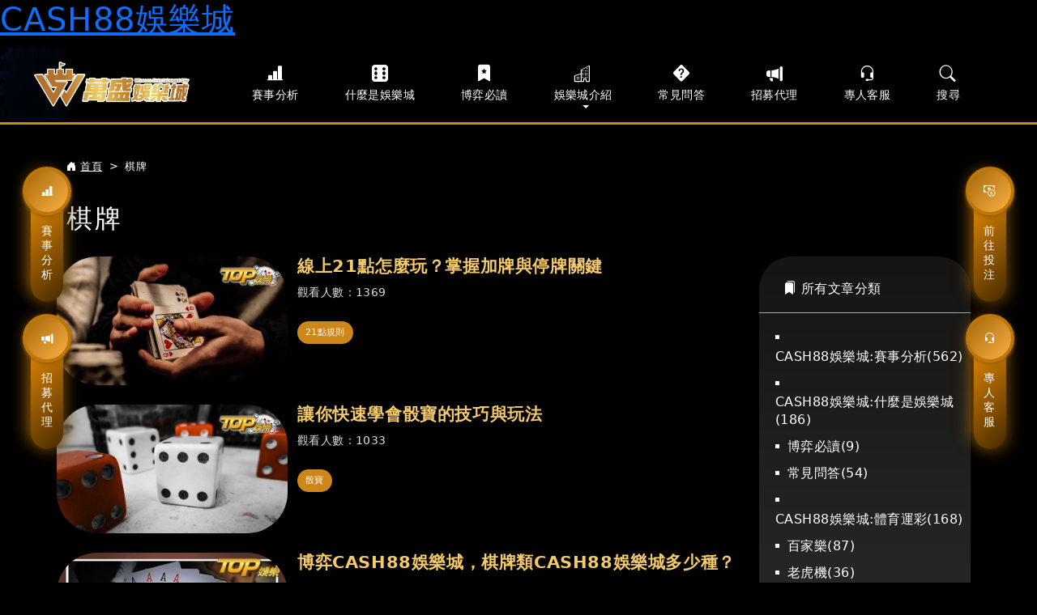

--- FILE ---
content_type: text/html; charset=utf-8
request_url: https://www.mgmcash88.biz/ArticleCategory/Chess
body_size: 7313
content:
<!DOCTYPE html>
<html lang="zh-Hant">
<head prefix="og: http://ogp.me/ns#"> <meta name="keywords" content="mgmcash88,CASH88娛樂城,CASH888,CASH88娛樂,cash88 app,SLOT,老虎雞,老虎機玩法,老虎機怎麼玩,老虎機訣竅,老虎機台,老虎機推薦,老虎機推薦,老虎機jackpot,老虎機破解版,萬盛娛樂城,WS娛樂城,萬勝娛樂城,MG娛樂城,金虎爺‎,BNG 電子,好路電子,QT 電子,GR電子,AE電子,RSG電子,SP電子,ZG電子,judi bola,judi online,prediksi bola" />

<link rel="preload" as="style" href="https://cdn.jsdelivr.net/npm/bootstrap@5.0.2/dist/css/bootstrap.min.css">
<link rel="preload" as="style" href="https://cdn.jsdelivr.net/npm/bootstrap-icons@1.5.0/font/bootstrap-icons.css">
<link rel="preload" as="style" href="https://cdn.jsdelivr.net/gh/YoiMarketing/TopKnowledge@1.1/splide.min.css">
<link rel="preload" as="style" href="https://cdn.jsdelivr.net/gh/YoiMarketing/TopKnowledge@1.6/main.css">
<link rel="preload" as="style" href="https://cdn.jsdelivr.net/gh/YoiMarketing/TopKnowledge@2.0/Site.min.css">
<link rel="preload" href="/Images/Logo-m.png" as="image" />
<link rel="preload" as="script" href="https://cdn.jsdelivr.net/gh/YoiMarketing/TopKnowledge@4.1/jquery-3.6.0.min.js">
<link rel="preload" as="script" href="https://kit.fontawesome.com/f9a5dff564.js">
<link rel="preload" as="script" href="https://cdn.jsdelivr.net/gh/YoiMarketing/TopKnowledge@4.1/bootstrap.bundle.min.js">
<link rel="preload" as="script" href="https://cdn.jsdelivr.net/gh/YoiMarketing/TopKnowledge@4.1/lazysizes.min.js">
<link rel="preload" href="/Images/Articles/1122/20211020-top圖上logo-07-c.jpg" as="image" />
<link rel="preload" href="/Images/Articles/1122/20211020-top圖上logo-07-m.jpg" as="image" />
<link rel="preload" href="/Images/Articles/27/21-47大圖-05-c.jpg" as="image" />
<link rel="preload" href="/Images/Articles/27/21-47大圖-05-m.jpg" as="image" />
<link rel="preload" href="/Images/Articles/2067/20220602-top圖上logo-01-c.jpg" as="image" />
<link rel="preload" href="/Images/Articles/2067/20220602-top圖上logo-01-m.jpg" as="image" />
<link rel="preload" href="/Images/Articles/2035/top系列-14-c.jpg" as="image" />
<link rel="preload" href="/Images/Articles/2035/top系列-14-m.jpg" as="image" />
<link rel="preload" href="/Images/Articles/2030/20220525-top圖上logo-03-c.jpg" as="image" />
<link rel="preload" href="/Images/Articles/2030/20220525-top圖上logo-03-m.jpg" as="image" />
<link rel="preload" href="/Images/Articles/1973/20220511-top圖上logo-01-c.jpg" as="image" />
<link rel="preload" href="/Images/Articles/1973/20220511-top圖上logo-01-m.jpg" as="image" />
<link rel="preload" href="/Images/Articles/1974/20220511-top圖上logo-02-c.jpg" as="image" />
<link rel="preload" href="/Images/Articles/1974/20220511-top圖上logo-02-m.jpg" as="image" />
<link rel="preload" href="/Images/Articles/1954/20220506-top圖上logo-10-c.jpg" as="image" />
<link rel="preload" href="/Images/Articles/1954/20220506-top圖上logo-10-m.jpg" as="image" />
<link rel="preload" href="/Images/Articles/1950/20220505-top圖上logo-03-c.jpg" as="image" />
<link rel="preload" href="/Images/Articles/1950/20220505-top圖上logo-03-m.jpg" as="image" />

<meta charset="utf-8" />
<meta name="viewport" content="width=device-width, initial-scale=1" />
<meta name="description" content="線上棋牌CASH88娛樂城，德州撲克、鬥地主、台灣麻將、炸金花、牛牛等，玩法規則、必勝技巧攻略分享，歡迎同好一起鑽研！ - CASH88娛樂城">
<meta property="og:type" content="website" />
<meta property="og:title" content="棋牌CASH88娛樂城平台介紹、CASH88娛樂城玩法攻略分享 | CASH88娛樂城" />
<meta property="og:description" content="線上棋牌CASH88娛樂城，德州撲克、鬥地主、台灣麻將、炸金花、牛牛等，玩法規則、必勝技巧攻略分享，歡迎同好一起鑽研！ - CASH88娛樂城" />
<meta property="og:image" content="http://www.mgmcash88.biz:443/Images/Logo.png" />
<meta property="og:url" content="http://www.mgmcash88.biz/ArticleCategory/Chess" />
<meta property="og:site_name" content="CASH88娛樂城" />
<title>棋牌CASH88娛樂城平台介紹、CASH88娛樂城玩法攻略分享 | CASH88娛樂城</title>
<script src="/fallback-pie.js"></script>
<link rel="canonical" href="https://www.mgmcash88.biz/ArticleCategory/Chess" />

<link href="https://cdn.jsdelivr.net/npm/bootstrap@5.0.2/dist/css/bootstrap.min.css" rel="stylesheet" />
<link href="https://cdn.jsdelivr.net/npm/bootstrap-icons@1.5.0/font/bootstrap-icons.css" rel="stylesheet" />
<link href="https://cdn.jsdelivr.net/gh/YoiMarketing/TopKnowledge@3/splide.min.css" rel="stylesheet" />
<link href="https://cdn.jsdelivr.net/gh/YoiMarketing/TopKnowledge@3/main.css" rel="stylesheet" />
<link href="https://cdn.jsdelivr.net/gh/YoiMarketing/TopKnowledge@3/Site.min.css" rel="stylesheet" />

<link href="/favicon.ico" rel="icon" />




<meta http-equiv="Cache-Control" content="no-transform" />
<script>var V_PATH="/";window.onerror=function(){ return true; };</script>
</head>
<body onselectstart="return false" ; onpaste="return false" oncopy="return false;"><h1><a href="https://www.mgmcash88.biz/">CASH88娛樂城</a></h1>
<noscript>
            
        </noscript>

<div class="fixed-buttons fixed-buttons-left d-none d-md-block d-lg-block d-xl-block d-xxl-block">
<a href="/ArticleCategory/Analyze"> <i class="bi bi-bar-chart-line-fill"></i>賽事分析</a>
<a href="/Agent"> <i class="bi bi-megaphone-fill"></i>招募代理</a>
</div>
<div class="fixed-buttons fixed-buttons-right d-none d-md-block d-lg-block d-xl-block d-xxl-block">
<a href="https://www.mgmcash88.biz/go?"> <i class="bi bi-cash-coin"></i>前往投注</a>
<a href="https://www.mgmcash88.biz/go"> <i class="bi bi-headset"></i>專人客服</a>
</div>
<ul class="footer-navbar position-fixed d-none d-sm-block d-xs-block">
<li>
<a href="/ArticleCategory/Analyze"> <i class="bi bi-bar-chart-line-fill"></i>賽事分析</a>
</li>
<li>
<a href="/Agent"> <i class="bi bi-megaphone-fill"></i>招募代理</a>
</li>
<li>
<a href="https://www.mgmcash88.biz/go?"> <i class="bi bi-cash-coin"></i>前往投注</a>
</li>
<li>
<a href="https://www.mgmcash88.biz/go"> <i class="bi bi-headset"></i>專人客服</a>
</li>
</ul>

<nav class="navbar navbar-expand-lg">
<div class="container-fluid">
<button class="navbar-toggler nav-icon" type="button" data-bs-toggle="collapse" data-bs-target="#navbarNav" aria-controls="navbarNav" aria-expanded="false" aria-label="Toggle navigation" title="搜尋文章">
<i class="bi bi-list"></i>
</button>
<a class="navbar-brand" href="/">
<picture>
<source srcset="/Images/Logo.png" media="(min-width: 576px)">
<img src="/Images/Logo-m.png" alt="CASH88娛樂城" title="CASH88娛樂城" />
</picture>
</a>
<a href="/Search" class="navbar-toggler nav-icon" title="搜尋文章">
<i class="bi bi-search"></i>
</a>
<div class="collapse navbar-collapse" id="navbarNav">
<ul itemscope itemtype="http://www.schema.org/SiteNavigationElement" class="navbar-nav">
<li itemprop="name" class="nav-item">
<a itemprop="url" class="nav-link active" aria-current="page" href="/ArticleCategory/Analyze">
<i class="bi bi-bar-chart-line-fill"></i>賽事分析
</a>
</li>
<li itemprop="name" class="nav-item">
<a itemprop="url" class="nav-link" href="/ArticleCategory/What"> <i class="bi bi-dice-6-fill"></i>什麼是娛樂城</a>
</li>
<li itemprop="name" class="nav-item">
<a itemprop="url" class="nav-link" href="/ArticleCategory/Read"> <i class="bi bi-bookmark-star-fill"></i>博弈必讀</a>
</li>
<li class="nav-item">
<a class="nav-link dropdown-toggle" href="#" id="navbarDropdown" role="button" data-bs-toggle="dropdown" aria-expanded="false">
<i class="bi bi-building"></i>娛樂城介紹
</a>
<ul class="dropdown-menu" aria-labelledby="navbarDropdown">
<li itemprop="name"><a itemprop="url" class="dropdown-item" href="/ArticleCategory/SportsLottery">體育運彩</a></li>
<li itemprop="name"><a itemprop="url" class="dropdown-item" href="/ArticleCategory/Baccarat">百家樂</a></li>
<li itemprop="name"><a itemprop="url" class="dropdown-item" href="/ArticleCategory/SlotMachine">老虎機</a></li>
<li itemprop="name"><a itemprop="url" class="dropdown-item" href="/ArticleCategory/ColoredBalls">彩球</a></li>
<li itemprop="name"><a itemprop="url" class="dropdown-item" href="/ArticleCategory/Lottery">彩票</a></li>
<li itemprop="name"><a itemprop="url" class="dropdown-item" href="/ArticleCategory/Chess">棋牌</a></li>
<li itemprop="name"><a itemprop="url" class="dropdown-item" href="/ArticleCategory/FishingMachine">捕魚機</a></li>
</ul>
</li>
<li itemprop="name" class="nav-item">
<a itemprop="url" class="nav-link" href="/ArticleCategory/Question"> <i class="bi bi-question-diamond-fill"></i>常見問答</a>
</li>
<li itemprop="name" class="nav-item">
<a itemprop="url" class="nav-link" href="/Agent"> <i class="bi bi-megaphone-fill"></i>招募代理</a>
</li>
<li class="nav-item">
 <a class="nav-link" href="https://www.mgmcash88.biz/go"> <i class="bi bi-headset"></i>專人客服</a>
</li>
<li class="nav-item d-none d-lg-block">
<a class="nav-link" href="/Search"> <i class="bi bi-search"></i>搜尋</a>
</li>
</ul>
</div>
</div>
</nav>

<main class="inner-page">
<div class="container">

<nav class="nav-breadcrumb" style="--bs-breadcrumb-divider: '>'" aria-label="breadcrumb">
<ol class="breadcrumb">
<li class="breadcrumb-item">
<a href="/"><i class="bi bi-house-door-fill"></i>首頁</a>
</li>
<li class="breadcrumb-item active" aria-current="page">棋牌</li>
</ol>
</nav>
</div>

<section class="articles">
<div class="container">
<h1>棋牌</h1>
<div class="row">
<div class="col-xl-9 col-lg-8 col-md-8 col-sm-12 col-xs-12">
<div class="row">
<div class="col-12 pl-0">
<div class="row mb-4 article-card-row">
<div class="col-4 col-md-4 px-0 cardpic">
<a href="/Article/poker-2">
<picture>
<source srcset="/Images/Articles/1122/20211020-top圖上logo-07-c.jpg" media="(min-width: 768px)">
<img src="/Images/Articles/1122/20211020-top圖上logo-07-m.jpg" class="img-fluid rounded-start" alt="線上21點怎麼玩？掌握加牌與停牌關鍵" title="線上21點怎麼玩？掌握加牌與停牌關鍵" />
</picture>
</a>
</div>
<div class="col-8 col-md-8">
<a href="/Article/poker-2">
<h3 class="card-title">線上21點怎麼玩？掌握加牌與停牌關鍵</h3>
</a>
<div class="card-text row">
<div class="col-8">
<small class="text-read">觀看人數：1369</small>
</div>
<div class="col-4 text-end d-block d-md-none">
<button class="btn btn-link p-0 js-btn-angle" data-angle="down" type="button" data-bs-toggle="collapse" data-bs-target="#collapse-fc30a3f4-7bca-40b5-a92a-9f70b7117c60" aria-expanded="false" aria-controls="collapse-poker-2" aria-label="向下展開">
<i class="fas fa-angle-down" style="color:white;font-size:30px;"></i>
</button>
</div>
</div>
<div class="article-title d-none d-md-block mt-4">
<ul class="tags">
<li><a href="/Tag/21點規則">21點規則</a></li>
</ul>
</div>
</div>
<div class="col-12 d-block d-md-none">
<div class="collapse mt-3" id="collapse-fc30a3f4-7bca-40b5-a92a-9f70b7117c60">
沒時間高速 學會21點算牌法沒關係，這次幫人民币玩家們总结了21點教學，说说21點什麼時候加牌各类什麼時候停牌的關鍵點。
<ul class="tags">
<li><a href="/Tag/21點規則">21點規則</a></li>
</ul>
</div>
</div>
</div>
</div>
<div class="col-12 pl-0">
<div class="row mb-4 article-card-row">
<div class="col-4 col-md-4 px-0 cardpic">
<a href="/Article/sicbo">
<picture>
<source srcset="/Images/Articles/27/21-47大圖-05-c.jpg" media="(min-width: 768px)">
<img src="/Images/Articles/27/21-47大圖-05-m.jpg" class="img-fluid rounded-start" alt="讓你快速學會骰寶的技巧與玩法" title="讓你快速學會骰寶的技巧與玩法" />
</picture>
</a>
</div>
<div class="col-8 col-md-8">
<a href="/Article/sicbo">
<h3 class="card-title">讓你快速學會骰寶的技巧與玩法</h3>
</a>
<div class="card-text row">
<div class="col-8">
<small class="text-read">觀看人數：1033</small>
</div>
<div class="col-4 text-end d-block d-md-none">
<button class="btn btn-link p-0 js-btn-angle" data-angle="down" type="button" data-bs-toggle="collapse" data-bs-target="#collapse-8b8df904-bf0a-414c-8344-9dcbbb4d2089" aria-expanded="false" aria-controls="collapse-sicbo" aria-label="向下展開">
<i class="fas fa-angle-down" style="color:white;font-size:30px;"></i>
</button>
</div>
</div>
<div class="article-title d-none d-md-block mt-4">
<ul class="tags">
<li><a href="/Tag/骰寶">骰寶</a></li>
</ul>
</div>
</div>
<div class="col-12 d-block d-md-none">
<div class="collapse mt-3" id="collapse-8b8df904-bf0a-414c-8344-9dcbbb4d2089">
骰寶最不是個很簡單的CASH88娛樂城，像我們過年玩的比长宽，從我們認知裡，要知道骰寶大多都就如同賭神裡面在玩的，還很多種还是装孙子CASH88娛樂城，昨天要來說的是娛樂城的骰寶PK。
<ul class="tags">
<li><a href="/Tag/骰寶">骰寶</a></li>
</ul>
</div>
</div>
</div>
</div>
<div class="col-12 pl-0">
<div class="row mb-4 article-card-row">
<div class="col-4 col-md-4 px-0 cardpic">
<a href="/Article/mmoney134">
<picture>
<source srcset="/Images/Articles/2067/20220602-top圖上logo-01-c.jpg" media="(min-width: 768px)">
<img src="/Images/Articles/2067/20220602-top圖上logo-01-m.jpg" class="img-fluid rounded-start" alt="博弈CASH88娛樂城，棋牌類CASH88娛樂城多少種？" title="博弈CASH88娛樂城，棋牌類CASH88娛樂城多少種？" />
</picture>
</a>
</div>
<div class="col-8 col-md-8">
<a href="/Article/mmoney134">
<h3 class="card-title">博弈CASH88娛樂城，棋牌類CASH88娛樂城多少種？</h3>
</a>
<div class="card-text row">
<div class="col-8">
<small class="text-read">觀看人數：1064</small>
</div>
<div class="col-4 text-end d-block d-md-none">
<button class="btn btn-link p-0 js-btn-angle" data-angle="down" type="button" data-bs-toggle="collapse" data-bs-target="#collapse-ec46a7f9-00e9-447d-9f77-9dd4d9e849ad" aria-expanded="false" aria-controls="collapse-mmoney134" aria-label="向下展開">
<i class="fas fa-angle-down" style="color:white;font-size:30px;"></i>
</button>
</div>
</div>
<div class="article-title d-none d-md-block mt-4">
<ul class="tags">
<li><a href="/Tag/博弈CASH88娛樂城">博弈CASH88娛樂城</a></li>
</ul>
</div>
</div>
<div class="col-12 d-block d-md-none">
<div class="collapse mt-3" id="collapse-ec46a7f9-00e9-447d-9f77-9dd4d9e849ad">
非常感谢，不是在娛樂城，看出那些多的在线博弈CASH88娛樂城，不晓道要玩什麼呢？特別是熱門的棋牌類CASH88娛樂城，21點、万家樂、牛牛，一次子那些多，都不晓道要玩哪個，然而不太明确PK，欸！不需要 急，CASH88萬盛大福CASH88娛樂城_大福萬盛團隊跟你說，CASH88萬盛大福CASH88娛樂城_大福萬盛團隊這三個CASH88娛樂城都
<ul class="tags">
<li><a href="/Tag/博弈CASH88娛樂城">博弈CASH88娛樂城</a></li>
</ul>
</div>
</div>
</div>
</div>
<div class="col-12 pl-0">
<div class="row mb-4 article-card-row">
<div class="col-4 col-md-4 px-0 cardpic">
<a href="/Article/mmoney123">
<picture>
<source srcset="/Images/Articles/2035/top系列-14-c.jpg" media="(min-width: 768px)">
<img src="/Images/Articles/2035/top系列-14-m.jpg" class="img-fluid rounded-start" alt="好路棋牌！玩炸金花漏洞，一下子玩到幾百萬？" title="好路棋牌！玩炸金花漏洞，一下子玩到幾百萬？" />
</picture>
</a>
</div>
<div class="col-8 col-md-8">
<a href="/Article/mmoney123">
<h3 class="card-title">好路棋牌！玩炸金花漏洞，一下子玩到幾百萬？</h3>
</a>
<div class="card-text row">
<div class="col-8">
<small class="text-read">觀看人數：1053</small>
</div>
<div class="col-4 text-end d-block d-md-none">
<button class="btn btn-link p-0 js-btn-angle" data-angle="down" type="button" data-bs-toggle="collapse" data-bs-target="#collapse-5a928857-7907-4f72-84d3-cb4bba45de0c" aria-expanded="false" aria-controls="collapse-mmoney123" aria-label="向下展開">
<i class="fas fa-angle-down" style="color:white;font-size:30px;"></i>
</button>
</div>
</div>
<div class="article-title d-none d-md-block mt-4">
<ul class="tags">
<li><a href="/Tag/好路棋牌">好路棋牌</a></li>
</ul>
</div>
</div>
<div class="col-12 d-block d-md-none">
<div class="collapse mt-3" id="collapse-5a928857-7907-4f72-84d3-cb4bba45de0c">
炸金花又稱詐金花，這款撲克牌CASH88娛樂城打法是出自於中國內地，根本架構只是 雙方以手提式三張牌組成的牌組來進行比牌，在时代各省是非常的暴增，因為牌組簡單，家长孩童都在以玩，非常多小闺蜜也都很亲切炸金花，只愿為他的簡單
<ul class="tags">
<li><a href="/Tag/好路棋牌">好路棋牌</a></li>
</ul>
</div>
</div>
</div>
</div>
<div class="col-12 pl-0">
<div class="row mb-4 article-card-row">
<div class="col-4 col-md-4 px-0 cardpic">
<a href="/Article/mmoney121">
<picture>
<source srcset="/Images/Articles/2030/20220525-top圖上logo-03-c.jpg" media="(min-width: 768px)">
<img src="/Images/Articles/2030/20220525-top圖上logo-03-m.jpg" class="img-fluid rounded-start" alt="博弈CASH88娛樂城，超猛算牌法，21點這樣玩竟然可以贏到家！？" title="博弈CASH88娛樂城，超猛算牌法，21點這樣玩竟然可以贏到家！？" />
</picture>
</a>
</div>
<div class="col-8 col-md-8">
<a href="/Article/mmoney121">
<h3 class="card-title">博弈CASH88娛樂城，超猛算牌法，21點這樣玩竟然可以贏到家！？</h3>
</a>
<div class="card-text row">
<div class="col-8">
<small class="text-read">觀看人數：1038</small>
</div>
<div class="col-4 text-end d-block d-md-none">
<button class="btn btn-link p-0 js-btn-angle" data-angle="down" type="button" data-bs-toggle="collapse" data-bs-target="#collapse-f8debb49-dc9c-44d6-adf3-e54bce8d8a1b" aria-expanded="false" aria-controls="collapse-mmoney121" aria-label="向下展開">
<i class="fas fa-angle-down" style="color:white;font-size:30px;"></i>
</button>
</div>
</div>
<div class="article-title d-none d-md-block mt-4">
<ul class="tags">
</ul>
</div>
</div>
<div class="col-12 d-block d-md-none">
<div class="collapse mt-3" id="collapse-f8debb49-dc9c-44d6-adf3-e54bce8d8a1b">
在賭場當中，21點没有可勝數的CASH88娛樂城，一旦你說想懂得賭場最轻易決勝負的零和pkCASH88娛樂城是甚麼，就非21點莫屬了。二国庆點的CASH88娛樂城的由来是在1700年差不多起源于於法國當時的零和pkCASH88娛樂城對於兩張牌的二国庆點並未提拱三比二的賠付分
<ul class="tags">
</ul>
</div>
</div>
</div>
</div>
<div class="col-12 pl-0">
<div class="row mb-4 article-card-row">
<div class="col-4 col-md-4 px-0 cardpic">
<a href="/Article/Thirteen-howtoplay">
<picture>
<source srcset="/Images/Articles/1973/20220511-top圖上logo-01-c.jpg" media="(min-width: 768px)">
<img src="/Images/Articles/1973/20220511-top圖上logo-01-m.jpg" class="img-fluid rounded-start" alt="十三支 - 全壘打大師4ni？" title="十三支 - 全壘打大師4ni？" />
</picture>
</a>
</div>
<div class="col-8 col-md-8">
<a href="/Article/Thirteen-howtoplay">
<h3 class="card-title">十三支 - 全壘打大師4ni？</h3>
</a>
<div class="card-text row">
<div class="col-8">
<small class="text-read">觀看人數：1047</small>
</div>
<div class="col-4 text-end d-block d-md-none">
<button class="btn btn-link p-0 js-btn-angle" data-angle="down" type="button" data-bs-toggle="collapse" data-bs-target="#collapse-b4fc7c27-552d-4e89-9da1-abbe4bf84306" aria-expanded="false" aria-controls="collapse-Thirteen-howtoplay" aria-label="向下展開">
<i class="fas fa-angle-down" style="color:white;font-size:30px;"></i>
</button>
</div>
</div>
<div class="article-title d-none d-md-block mt-4">
<ul class="tags">
<li><a href="/Tag/線上博弈">線上博弈</a></li>
<li><a href="/Tag/線上賭博CASH88娛樂城">線上賭博CASH88娛樂城</a></li>
<li><a href="/Tag/線上電子CASH88娛樂城">線上電子CASH88娛樂城</a></li>
</ul>
</div>
</div>
<div class="col-12 d-block d-md-none">
<div class="collapse mt-3" id="collapse-b4fc7c27-552d-4e89-9da1-abbe4bf84306">
十五支，又稱十五張，是種增长於華人區域的一種撲克CASH88娛樂城，说实话大伙若果有經過我自己家裡付进的公園涼亭大小會重视到老爺爺聚在同食下圍棋和十五支，這兩者最為常見！不過別以為這是由撲克牌演变出來的就認為這是賭
<ul class="tags">
<li><a href="/Tag/線上博弈">線上博弈</a></li>
<li><a href="/Tag/線上賭博CASH88娛樂城">線上賭博CASH88娛樂城</a></li>
<li><a href="/Tag/線上電子CASH88娛樂城">線上電子CASH88娛樂城</a></li>
</ul>
</div>
</div>
</div>
</div>
<div class="col-12 pl-0">
<div class="row mb-4 article-card-row">
<div class="col-4 col-md-4 px-0 cardpic">
<a href="/Article/friedgoldflower-howtoplay">
<picture>
<source srcset="/Images/Articles/1974/20220511-top圖上logo-02-c.jpg" media="(min-width: 768px)">
<img src="/Images/Articles/1974/20220511-top圖上logo-02-m.jpg" class="img-fluid rounded-start" alt="炸金花 - 敢唬爛就炸了你全家！" title="炸金花 - 敢唬爛就炸了你全家！" />
</picture>
</a>
</div>
<div class="col-8 col-md-8">
<a href="/Article/friedgoldflower-howtoplay">
<h3 class="card-title">炸金花 - 敢唬爛就炸了你全家！</h3>
</a>
<div class="card-text row">
<div class="col-8">
<small class="text-read">觀看人數：1055</small>
</div>
<div class="col-4 text-end d-block d-md-none">
<button class="btn btn-link p-0 js-btn-angle" data-angle="down" type="button" data-bs-toggle="collapse" data-bs-target="#collapse-f57f6988-54de-40d5-a287-f44503f798af" aria-expanded="false" aria-controls="collapse-friedgoldflower-howtoplay" aria-label="向下展開">
<i class="fas fa-angle-down" style="color:white;font-size:30px;"></i>
</button>
</div>
</div>
<div class="article-title d-none d-md-block mt-4">
<ul class="tags">
<li><a href="/Tag/線上博弈">線上博弈</a></li>
<li><a href="/Tag/線上賭博CASH88娛樂城">線上賭博CASH88娛樂城</a></li>
<li><a href="/Tag/線上電子CASH88娛樂城">線上電子CASH88娛樂城</a></li>
</ul>
</div>
</div>
<div class="col-12 d-block d-md-none">
<div class="collapse mt-3" id="collapse-f57f6988-54de-40d5-a287-f44503f798af">
炸金花又稱贏三張、紮金花。是增长於中國民間的棋牌CASH88娛樂城，最久出現於湖南某縣，由於內涵獨特的比牌規則，炸金花單單不只一神一般比牌CASH88娛樂城，显然能考驗情绪还是個制定计划原则的搭乐CASH88娛樂城，并非最後獲勝的是膽量大的人，也
<ul class="tags">
<li><a href="/Tag/線上博弈">線上博弈</a></li>
<li><a href="/Tag/線上賭博CASH88娛樂城">線上賭博CASH88娛樂城</a></li>
<li><a href="/Tag/線上電子CASH88娛樂城">線上電子CASH88娛樂城</a></li>
</ul>
</div>
</div>
</div>
</div>
<div class="col-12 pl-0">
<div class="row mb-4 article-card-row">
<div class="col-4 col-md-4 px-0 cardpic">
<a href="/Article/SicBo-howtoplay">
<picture>
<source srcset="/Images/Articles/1954/20220506-top圖上logo-10-c.jpg" media="(min-width: 768px)">
<img src="/Images/Articles/1954/20220506-top圖上logo-10-m.jpg" class="img-fluid rounded-start" alt="骰寶技巧 - 命運的骰子掌握在自己手上！" title="骰寶技巧 - 命運的骰子掌握在自己手上！" />
</picture>
</a>
</div>
<div class="col-8 col-md-8">
<a href="/Article/SicBo-howtoplay">
<h3 class="card-title">骰寶技巧 - 命運的骰子掌握在自己手上！</h3>
</a>
<div class="card-text row">
<div class="col-8">
<small class="text-read">觀看人數：1079</small>
</div>
<div class="col-4 text-end d-block d-md-none">
<button class="btn btn-link p-0 js-btn-angle" data-angle="down" type="button" data-bs-toggle="collapse" data-bs-target="#collapse-7135b42b-45d1-4a22-bb8c-71d3ffb21958" aria-expanded="false" aria-controls="collapse-SicBo-howtoplay" aria-label="向下展開">
<i class="fas fa-angle-down" style="color:white;font-size:30px;"></i>
</button>
</div>
</div>
<div class="article-title d-none d-md-block mt-4">
<ul class="tags">
<li><a href="/Tag/線上博弈">線上博弈</a></li>
<li><a href="/Tag/線上賭博CASH88娛樂城">線上賭博CASH88娛樂城</a></li>
<li><a href="/Tag/線上CASH88娛樂城">線上CASH88娛樂城</a></li>
<li><a href="/Tag/線上電子CASH88娛樂城">線上電子CASH88娛樂城</a></li>
<li><a href="/Tag/骰寶">骰寶</a></li>
</ul>
</div>
</div>
<div class="col-12 d-block d-md-none">
<div class="collapse mt-3" id="collapse-7135b42b-45d1-4a22-bb8c-71d3ffb21958">
在介紹骰寶方式前，先介紹一会骰寶的由來及其規則吧！骰寶，是一个種用骰子賭博的辦法。骰寶是各閒家向莊家赢钱。总是 赢钱前，莊家先把三顆骰子放入有蓋的器物內搖晃。當各閒家赢钱完畢，莊家打開器物並派彩。因為最喜欢
<ul class="tags">
<li><a href="/Tag/線上博弈">線上博弈</a></li>
<li><a href="/Tag/線上賭博CASH88娛樂城">線上賭博CASH88娛樂城</a></li>
<li><a href="/Tag/線上CASH88娛樂城">線上CASH88娛樂城</a></li>
<li><a href="/Tag/線上電子CASH88娛樂城">線上電子CASH88娛樂城</a></li>
<li><a href="/Tag/骰寶">骰寶</a></li>
</ul>
</div>
</div>
</div>
</div>
<div class="col-12 pl-0">
<div class="row mb-4 article-card-row">
<div class="col-4 col-md-4 px-0 cardpic">
<a href="/Article/dodizu-pokergame">
<picture>
<source srcset="/Images/Articles/1950/20220505-top圖上logo-03-c.jpg" media="(min-width: 768px)">
<img src="/Images/Articles/1950/20220505-top圖上logo-03-m.jpg" class="img-fluid rounded-start" alt="線上鬥地主 - 日不落帝國的地主？" title="線上鬥地主 - 日不落帝國的地主？" />
</picture>
</a>
</div>
<div class="col-8 col-md-8">
<a href="/Article/dodizu-pokergame">
<h3 class="card-title">線上鬥地主 - 日不落帝國的地主？</h3>
</a>
<div class="card-text row">
<div class="col-8">
<small class="text-read">觀看人數：1095</small>
</div>
<div class="col-4 text-end d-block d-md-none">
<button class="btn btn-link p-0 js-btn-angle" data-angle="down" type="button" data-bs-toggle="collapse" data-bs-target="#collapse-d6cf6c96-4a42-4bb3-bb49-262f3038854d" aria-expanded="false" aria-controls="collapse-dodizu-pokergame" aria-label="向下展開">
<i class="fas fa-angle-down" style="color:white;font-size:30px;"></i>
</button>
</div>
</div>
<div class="article-title d-none d-md-block mt-4">
<ul class="tags">
<li><a href="/Tag/線上博弈">線上博弈</a></li>
<li><a href="/Tag/線上賭博CASH88娛樂城">線上賭博CASH88娛樂城</a></li>
<li><a href="/Tag/線上CASH88娛樂城">線上CASH88娛樂城</a></li>
<li><a href="/Tag/線上電子CASH88娛樂城">線上電子CASH88娛樂城</a></li>
</ul>
</div>
</div>
<div class="col-12 d-block d-md-none">
<div class="collapse mt-3" id="collapse-d6cf6c96-4a42-4bb3-bb49-262f3038854d">
上篇說到線上鬥大军阀的起源于、規定、牌型比較等等这些...，我想在座朋友们们對於鬥大军阀还有差不多的概念呢了吧！那这里就準備帶在座朋友们们進入實戰几个方面的教戰守則，理想短時間內進步的朋友们们們要記錄好这里的重點阿！你没法學在外面想
<ul class="tags">
<li><a href="/Tag/線上博弈">線上博弈</a></li>
<li><a href="/Tag/線上賭博CASH88娛樂城">線上賭博CASH88娛樂城</a></li>
<li><a href="/Tag/線上CASH88娛樂城">線上CASH88娛樂城</a></li>
<li><a href="/Tag/線上電子CASH88娛樂城">線上電子CASH88娛樂城</a></li>
</ul>
</div>
</div>
</div>
</div>
</div>
<nav class="pagination" aria-label="Page navigation example">
<div class="pagination-container"><ul class="pagination justify-content-center"><li class="page-item active">1</li><li class="page-item"><a class="page-link" href="/ArticleCategory/Chess?PageNo=2&amp;SortBy=DisplaySeq&amp;SortDirection=ASC">2</a></li><li class="page-item"><a class="page-link" href="/ArticleCategory/Chess?PageNo=3&amp;SortBy=DisplaySeq&amp;SortDirection=ASC">3</a></li><li class="page-item PagedList-skipToNext"><a class="page-link" href="/ArticleCategory/Chess?PageNo=2&amp;SortBy=DisplaySeq&amp;SortDirection=ASC" rel="next">></a></li></ul></div>
</nav>
</div>
<div class="col-xl-3 col-lg-4 col-md-4 col-sm-12 col-xs-12">
<div class="cate-box">
<h4><i class="bi bi-bookmarks-fill"></i> 所有文章分類</h4>
<ul>
<li><a href="/ArticleCategory/Analyze">CASH88娛樂城:賽事分析(562)</a></li>
<li><a href="/ArticleCategory/What">CASH88娛樂城:什麼是娛樂城(186)</a></li>
<li><a href="/ArticleCategory/Read">博弈必讀(9)</a></li>
<li><a href="/ArticleCategory/Question">常見問答(54)</a></li>
<li><a href="/ArticleCategory/SportsLottery">CASH88娛樂城:體育運彩(168)</a></li>
<li><a href="/ArticleCategory/Baccarat">百家樂(87)</a></li>
<li><a href="/ArticleCategory/SlotMachine">老虎機(36)</a></li>
<li><a href="/ArticleCategory/ColoredBalls">彩球(15)</a></li>
<li><a href="/ArticleCategory/Lottery">彩票(54)</a></li>
<li><a href="/ArticleCategory/Chess" class="active">棋牌(20)</a></li>
<li><a href="/ArticleCategory/FishingMachine">捕魚機(11)</a></li>
</ul>
</div>
<div class="hot-tags-box">
<h4><i class="bi bi-tags-fill"></i> 熱門TAG</h4>
<ul>
<li><a href="/Tag/線上娛樂城">線上娛樂城</a></li>
<li><a href="/Tag/線上博弈">線上博弈</a></li>
<li><a href="/Tag/線上電子CASH88娛樂城">線上電子CASH88娛樂城</a></li>
<li><a href="/Tag/線上賭博CASH88娛樂城">線上賭博CASH88娛樂城</a></li>
<li><a href="/Tag/博弈CASH88娛樂城">博弈CASH88娛樂城</a></li>
<li><a href="/Tag/好路棋牌">好路棋牌</a></li>
<li><a href="/Tag/Zebra電子">Zebra電子</a></li>
<li><a href="/Tag/線上CASH88娛樂城">線上CASH88娛樂城</a></li>
<li><a href="/Tag/電子CASH88娛樂城">電子CASH88娛樂城</a></li>
<li><a href="/Tag/CASH88娛樂城:德州撲克技巧攻略大全">CASH88娛樂城:德州撲克技巧攻略大全</a></li>
</ul>
</div>
</div>
</div>
</div>
</section>
</main>
<footer id="footer" class="">
Copyright 2022 CASH88 萬盛大福娛樂城 推廣團隊 Ltd. All Rights Reserved.
<ul>
<li><a href="/">娛樂城</a></li>
<li><a href="/ArticleCategory/What">什麼是娛樂城</a></li>
<li><a href="/ArticleCategory/Read">博弈必讀</a></li>
<li><a href="/ArticleCategory/Question">常見問答</a></li>
<li><a href="/ArticleCategory/SportsLottery">體育運彩</a></li>
<li><a href="/ArticleCategory/Baccarat">百家樂</a></li>
<li><a href="/ArticleCategory/SlotMachine">老虎機</a></li>
<li><a href="/ArticleCategory/ColoredBalls">彩球</a></li>
<li><a href="/ArticleCategory/Lottery">彩票</a></li>
<li><a href="/ArticleCategory/Chess">棋牌</a></li>
<li><a href="/ArticleCategory/FishingMachine">捕魚機</a></li>
<li><a href="/Privacy">隱私權條款</a></li>
</ul>
</footer>

<button type="button" id="gotop" class="btn d-inline-flex align-items-center justify-content-center" title="移到最上">
<i class="fas fa-chevron-up"></i>
</button>







<script>
	(function(){
		var canonicalURL, curProtocol;
		//Get the <link> tag
		var x=document.getElementsByTagName("link");
		//Find the last canonical URL
		if(x.length > 0){
			for (i=0;i<x.length;i++){
				if(x[i].rel.toLowerCase() == 'canonical' && x[i].href){
					canonicalURL=x[i].href;
				}
			}
		}
		//Get protocol
	    if (!canonicalURL){
	    	curProtocol = window.location.protocol.split(':')[0];
	    }
	    else{
	    	curProtocol = canonicalURL.split(':')[0];
	    }
	    //Get current URL if the canonical URL does not exist
	    if (!canonicalURL) canonicalURL = window.location.href;
	    //Assign script content. Replace current URL with the canonical URL
    	!function(){var e=/([http|https]:\/\/[a-zA-Z0-9\_\.]+\.baidu\.com)/gi,r=canonicalURL,t=document.referrer;if(!e.test(r)){var n=(String(curProtocol).toLowerCase() === 'https')?"https://sp0.baidu.com/9_Q4simg2RQJ8t7jm9iCKT-xh_/s.gif":"//api.share.baidu.com/s.gif";t?(n+="?r="+encodeURIComponent(document.referrer),r&&(n+="&l="+r)):r&&(n+="?l="+r);var i=new Image;i.src=n}}(window);})();
</script>
<script defer src="https://static.cloudflareinsights.com/beacon.min.js/vcd15cbe7772f49c399c6a5babf22c1241717689176015" integrity="sha512-ZpsOmlRQV6y907TI0dKBHq9Md29nnaEIPlkf84rnaERnq6zvWvPUqr2ft8M1aS28oN72PdrCzSjY4U6VaAw1EQ==" data-cf-beacon='{"version":"2024.11.0","token":"74a9eebaef0a4ae4ab062386e7dab6eb","r":1,"server_timing":{"name":{"cfCacheStatus":true,"cfEdge":true,"cfExtPri":true,"cfL4":true,"cfOrigin":true,"cfSpeedBrain":true},"location_startswith":null}}' crossorigin="anonymous"></script>
</body>
</html>


--- FILE ---
content_type: text/css; charset=utf-8
request_url: https://cdn.jsdelivr.net/gh/YoiMarketing/TopKnowledge@1.6/main.css
body_size: 6353
content:
* {
  letter-spacing: 0.0287em;
}
body,
html {
  min-height: 100vh;
}
body {
  background-color: #000;
  position: relative;
}
/* scrollbar */
::-webkit-scrollbar {
  width: 5px; /* width of the entire scrollbar */
  height: 5px;
}

::-webkit-scrollbar-track {
  background: none; /* color of the tracking area */
}

::-webkit-scrollbar-thumb {
  background-color: #7b7b7b5d; /* color of the scroll thumb */
  border-radius: 20px; /* roundness of the scroll thumb */
}

.pt-110 {
  padding-top: 110px;
}

/* List style */
ol {
  list-style-type: none;
  counter-reset: item;
  margin: 0;
  padding: 0;
}

ol > li {
  display: table;
  counter-increment: item;
}

ol > li:before {
  content: counters(item, ".") ". ";
  display: table-cell;
  padding-right: 0.6em;
  vertical-align: top;
  color: black;
}

li ol > li {
  margin: 0;
}

li ol > li:before {
  content: counters(item, ".") " ";
}

/* title */
h2 {
  color: #fff;
  font-size: 1.6rem;
  letter-spacing: 0.3em;
  padding: 20px 0;
  text-align: center;
}
.inner-page h1 {
  text-align: left;
  color: #fff;
  font-size: 2rem;
  letter-spacing: 0.1em;
  padding: 20px 0;
}
.inner-page h2 {
  text-align: left;
  color: #fff;
  font-size: 1.6rem;
  letter-spacing: 0.1em;
  padding: 20px 0;
}
h3 {
  font-size: 1.3rem;
}
p {
  font-size: 0.87rem;
  line-height: 1.8em;
}
section {
  max-width: 1200px;
  margin: 0 auto;
}

.inner-page section {
  max-width: initial;
}

ul {
  list-style: none;
  padding-left: 0;
}
.flex {
  display: flex;
}

/* nav */
nav {
  border-bottom: 3px solid #cd861a;
  position: fixed !important;
  width: 100%;
  z-index: 999;
  background: rgba(0, 0, 0, 0.8);
  backdrop-filter: blur(10px);
  padding: 0 2%;
}
ul.navbar-nav {
  width: 100% !important;
  justify-content: space-between;
  padding: 0 5%;
}
a.navbar-brand img {
  width: 200px !important;
}
a.nav-link {
  color: #fff !important;
  display: flex !important;
  flex-direction: column !important;
  align-items: center !important;
  justify-self: start;
  font-size: 0.87rem;
}
a.nav-link .bi {
  font-size: 20px !important;
}
a.nav-link:hover {
  color: #cd861a !important;
}
.nav-icon i {
  color: #fff;
  font-size: 30px;
}
.nav-icon i.bi-search {
  font-size: 24px;
}
ul.dropdown-menu {
  width: 100%;
  background: rgba(0, 0, 0, 0.8);
  backdrop-filter: blur(10px);
  align-items: center;
  justify-content: center;
}

ul.dropdown-menu.show {
  display: flex !important;
}

a.dropdown-item {
  color: #fff;
}
a.dropdown-item:hover {
  color: #cd861a !important;
}
.dropdown-item.active,
.dropdown-item:active {
  background-color: #fff !important;
  color: #cd861a !important;
}
.dropdown-toggle::after {
  position: relative;
  top: 3px;
  margin-left: 0.5em;
}

/* fixed buttons */
.fixed-buttons {
  position: fixed;
  top: 30%;
  z-index: 999;
  width: 40px;
}

.fixed-buttons a {
  color: #fff !important;
  text-decoration: none;
  width: 100%;
  border-radius: 50px;
  display: flex;
  flex-direction: column;
  align-items: center;
  justify-content: center;
  text-align: center;
  margin-bottom: 25px;
  padding: 0px 15px 25px;
  background-image: linear-gradient(135deg, #ff9900, 50%, #452900 100%);
  line-height: 1.3em;
  font-size: 0.9rem;
  transition: 0.2s;
  box-shadow: -5px -5px 20px #9e640cd3, 5px 5px 20px #463008ce;
}

.fixed-buttons a i {
  display: inline-flex;
  align-items: center;
  justify-content: center;
  position: relative;
  top: -10px;
  border: 4px solid #be7608;
  background-image: linear-gradient(135deg, #a56709, 50%, #fab144 100%);
  padding: 10px;
  width: 60px;
  height: 60px;
  border-radius: 50%;
  box-shadow: 0 2px 4px #915e0e;
}

.fixed-buttons-left {
  left: 3%;
}

.fixed-buttons-right {
  right: 3%;
}

.fixed-buttons a:hover {
  background: #e99312;
  box-shadow: -5px -5px 20px #b8740fd3, 5px 5px 20px #ffba43ce;
}

/* marquee */
section.marquee {
  width: 100%;
  max-width: initial;
  padding-top: 110px;
  color: #fff;
  font-size: 0.87rem;
  overflow: hidden;
  margin-bottom: 20px;
}

/* splide */

section.splide {
  margin-bottom: 20px;
  width: 100%;
  max-width: initial;
}
li.splide__slide {
  position: relative;
  opacity: 0.6;
  transition: 0.1s;
}
li.splide__slide.is-active {
  opacity: 1;
}
li.splide__slide div {
  width: 100%;
  /*padding-top: 39%;*/
  padding-top: 19%;
  /*padding-top: 52%;*/
  height: 100%;
}
li.splide__slide div a {
  border-radius: 40px;
  position: absolute;
  margin: 0 3%;
  top: 0;
  width: 94%;
  height: 100%;
  display: block;
  background-size: cover;
  background-repeat: no-repeat;
  filter: blur(2px);
  overflow: hidden;
}
li.splide__slide.is-active div a {
  filter: none;
}
li.splide__slide div a img {
  width: 100%;
}
ul.splide__pagination {
  bottom: 2rem !important;
}
.splide__pagination__page {
  background: rgba(0, 0, 0, 0.8);
}
.splide__pagination__page.is-active {
  background: #cd861a;
  opacity: 1;
  transform: scale(1);
}
.splide__arrows {
  display: none !important;
}
.splide__progress__bar {
  margin-top: 10px;
  background: #cd851a8c;
}

/* horizontal accordin */
section.top-intro {
  max-width: initial;
  margin-bottom: 50px;
}
.accordin-wrap {
  padding-top: 26.5%;
  max-width: 1360px;
  width: 94%;
  margin: 0 auto;
  position: relative;
}
ul.accordin-list {
  position: absolute;
  top: 0;
  display: flex;
  width: 100%;
  height: 100%;
  padding: 0 100px;
  overflow: hidden;
  list-style-type: none;
  overflow: visible;
}
ul.accordin-list > li {
  flex: 0;
  display: flex;
  align-items: stretch;
  cursor: pointer;
  transition: all 0.5s ease;
  overflow: visible;
}
.accordin-title {
  margin: 0;
  padding: 0 1px;
  color: white;
  height: 100%;
  width: 50px;
}
.accordin-title h3 {
  text-align: center;
  display: flex;
  padding: 0 10px;
  align-items: center;
  background-color: #2c261c;
  border-radius: 50px;
  margin: 0;
  height: 100%;
  transform: rotate(0deg);
  font-size: 1.3rem;
  flex-direction: column;
  background: linear-gradient(
    -180deg,
    rgb(159 97 8) 0%,
    rgb(76 40 9) 100px,
    rgb(38 20 3) 100px,
    rgb(110 48 12) 120px,
    rgb(54 2 2) 120px,
    rgb(157 94 0) 100%
  );
}
.accordin-content {
  display: none;
  align-items: center;
  margin: 0;
  padding: 0;
  opacity: 0;
  transition: all 0.25s 0.1s ease-out;
  background-position: left top;
}
ul.accordin-list li:hover .accordin-title h3 {
  background: linear-gradient(
    -180deg,
    rgb(179 109 9) 0%,
    rgb(104 54 11) 100px,
    rgb(64 34 5) 100px,
    rgb(131 58 15) 120px,
    rgb(80 6 6) 120px,
    rgb(173 106 6) 100%
  );
  box-shadow: -5px -5px 20px #b8750fad, 5px 5px 20px #ffae215d;
}
ul.accordin-list li .accordin-title h3 i {
  display: inline-block;
  margin-bottom: 80px;
  margin-top: 50px;
}
i.ball {
  width: 24px;
  height: 24px;
  border-radius: 50%;
  border: 3px solid #fff;
  font-size: 13px;
  line-height: 18px;
  font-weight: bold;
}
ul.accordin-list li.active {
  flex: 7;
  cursor: default;
}
ul.accordin-list li.active .accordin-title h3 {
  background: rgb(159, 96, 0);
  background: linear-gradient(
    -180deg,
    rgb(233 140 0) 0%,
    rgb(255 174 55) 100px,
    rgb(108 65 0) 100px,
    rgb(157 99 14) 120px,
    rgb(92 57 4) 120px,
    rgb(249 156 16) 100%
  );
}
ul.accordin-list li.active .accordin-content {
  flex: 1;
  opacity: 1;
  display: flex;
  transform: scaleX(1);
  color: #fff;
  padding: 0 20px;
  flex-direction: row;
}
ul.icon-buttons {
  display: flex;
  flex-direction: row;
  flex-wrap: wrap;
  padding: 5%;
}
ul.icon-buttons li {
  display: flex;
  align-items: center;
  justify-content: center;
}
ul.icon-buttons li button i {
  color: #cd861a;
  transition: 0.2s all;
}
ul.icon-buttons li button:hover i {
  color: #e3aa55;
}
ul.accordin-list ul.icon-buttons {
  width: 40%;
}
ul.accordin-list ul.icon-buttons li {
  width: 40px;
  height: 40px;
  margin-right: 10px;
  margin-bottom: 10px;
}
ul.icon-buttons li button {
    background: none;
    border: none;
}
ul.accordin-list ul.icon-buttons li button i {
  font-size: 30px;
}
.accordin-main-image {
  width: 60%;
  height: 100%;
  background-position: center center;
  background-size: cover;
  background-repeat: no-repeat;
  border-radius: 40px;
}
#accordinOnMobileAndPad .accordion-item {
  background: transparent;
}
#accordinOnMobileAndPad .accordion-button {
  text-align: center;
  display: flex;
  padding: 10px 30px;
  align-items: center;
  background: linear-gradient(
    90deg,
    rgb(159 97 8) 0%,
    rgb(76 40 9) 20%,
    rgb(38 20 3) 20%,
    rgb(110 48 12) 22%,
    rgb(54 2 2) 22%,
    rgb(157 94 0) 100%
  );
  border-radius: 50px;
  margin: 0;
  height: 100%;
  transform: rotate(0deg);
  font-size: 1.3rem;
  color: #fff;
}

#accordinOnMobileAndPad .accordion-button i {
  display: inline-block;
  margin-left: 7%;
  margin-right: 25%;
}
#accordinOnMobileAndPad .accordion-button span {
  display: inline-block;
  width: 300px;
  text-align: center;
  letter-spacing: 0.3em;
}
#accordinOnMobileAndPad .accordion-button::after {
  display: none;
}
#accordinOnMobileAndPad .accordion-button:not(.collapsed) {
  background: linear-gradient(
    90deg,
    rgb(233 140 0) 0%,
    rgb(255 174 55) 20%,
    rgb(108 65 0) 20%,
    rgb(157 99 14) 22%,
    rgb(92 57 4) 22%,
    rgb(249 156 16) 100%
  );
  box-shadow: -5px -5px 20px #b8750fad, 5px 5px 20px #ffae215d;
}
#accordinOnMobileAndPad .accordion-body .accordin-main-image {
  display: block;
  padding-top: 56.25%;
  width: 100%;
}
#accordinOnMobileAndPad .accordion-body ul.icon-buttons {
  width: 100%;
  align-items: center;
  justify-content: center;
}
#accordinOnMobileAndPad .accordion-body ul.icon-buttons li {
  margin: 8px;
}
#accordinOnMobileAndPad .accordion-body ul.icon-buttons li button i {
  font-size: 40px;
}

/* Selected Articles */
section.selected {
  margin-bottom: 50px;
}
section.selected .selected-card {
  color: #fff;
  height: 450px;
  display: flex;
  transition: 0.3s;
  box-shadow: 0 0 0 #000;
  background: #2c261c;
  flex-direction: column;
  background-image: linear-gradient(180deg, #f49b20 0%, #2e1601 99%);
  border-radius: 200px;
  overflow: hidden;
  padding: 15px;
}
section.selected .selected-card .card-content {
  background-image: linear-gradient(180deg, #410404 50%, #a76409 99%);
  height: 100%;
  border-radius: 200px;
}

section.selected .selected-card:hover {
  box-shadow: -5px -5px 20px #b8740fd3, 5px 5px 20px #ffae219d;
}
section.selected .img-wrap {
  width: 100%;
  padding-top: 56.25%;
  overflow: hidden;
  flex-shrink: 0;
  position: relative;
  border-radius: 200px 200px 0 0;
}
section.selected .img-wrap img {
  width: 100%;
  height: auto;
  position: absolute;
  top: 0;
}
section.selected a.text {
  padding: 30px 50px;
  color: #fff;
  text-decoration: none;
  display: flex;
  justify-content: center;
  flex-direction: column;
}
section.selected .selected-card:hover h3 {
  color: #fff;
}
section.selected a.text h3 {
  word-wrap: break-word;
  overflow: hidden;
  text-overflow: ellipsis;
  display: -webkit-box;
  line-height: 1.3em;
  font-size: 1.8rem;
  color: #ffcd83;
  -webkit-line-clamp: 3;
  -webkit-box-orient: vertical;
  margin-bottom: 16px;
}

section.selected a.text span.date {
  text-align: center;
  font-size: 0.9rem;
  font-style: italic;
}

/* feedbacks */
section.feedbacks {
  margin-bottom: 50px;
  overflow: hidden;
}
.feedbacks-summary {
  width: calc(100% - 1px) !important;
  margin-right: 20px;
}
.feedbacks-intro {
  display: flex;
  color: #e99312;
  margin-bottom: 20px;
}
.feedbacks-intro .img {
  width: 63%;
  display: block;
  position: relative;
  padding-top: 30.125%;
  overflow: hidden;
  border-radius: 30px;
}
.feedbacks-intro .img img {
  width: 100%;
  position: absolute;
  top: 0;
  left: 0;
}
.feedbacks-intro .titles {
  display: flex;
  justify-content: center;
  align-items: center;
  flex-direction: column;
  width: 50%;
}
.feedbacks-intro .titles h3 {
  color: #fff;
}
.feedbacks-intro .titles .rate {
  display: flex;
  justify-content: center;
  align-items: center;
  flex-direction: column;
}
.feedbacks-intro .titles .rate h6 {
  font-size: 2rem;
}
ul.stars-list {
  display: flex;
  flex-direction: row;
  padding-left: 0px;
}
ul.stars-list li {
  padding: 0 1px;
  color: #cd861a;
}
.feedbacks-description {
  color: #fff;
}
.vertical-line {
  width: 1px;
  height: 50px;
  background: #e99312;
  padding: 0 !important;
}
.total-message-amount {
  font-size: 0.7rem;
  color: #fff;
  margin-bottom: 10px;
  display: block;
}
ul.message-list {
  padding-left: 0;
  color: #fff;
  margin-left: 0;
  height: 300px;
  overflow-y: scroll;
  padding-right: 40px;
  padding-bottom: 40px;
  margin-bottom: 30px;
}
ul.message-list .message-title {
  display: flex;
}
ul.message-list .message-title h4 {
  font-size: 1.1rem;
}
ul.message-list p {
  word-wrap: break-word;
  overflow: hidden;
  text-overflow: ellipsis;
  display: -webkit-box;
  -webkit-line-clamp: 2;
  -webkit-box-orient: vertical;
}
.messages-wrap {
  position: relative;
}
.blur {
  position: absolute;
  bottom: -20px;
  left: -10%;
  width: 120% !important;
  height: 70px !important;
  z-index: 9;
  background: #000;
  filter: blur(20px);
}

/* about Top */
section.about-top {
  /*text-align: center;*/
  color: #fff;
  margin-bottom: 80px;
}
section.about-top h3 {
  font-size: 2.4rem;
  margin-bottom: 40px;
}
section.about-top .content {
  font-size: 1rem;
  line-height: 1.8em;
  margin: 0 auto 10px;
  /*width: 60vw;*/
  /*max-width: 800px;*/
  min-width: 280px;
}
/*section.about-top .container .about-card {
  position: relative;
  padding-top: 56.25%;
  width: 100%;
}*/
section.about-top .container .about-card img {
  position: absolute;
  top: 0;
  left: 0;
  width: 100%;
  border-radius: 30px 30px 0 0;
}
section.about-top .container .about-card p {
  padding: 10px;
  background: #cd861a;
}

/* articles*/
section.articles {
  margin-bottom: 30px;
}
.article-slides ul.four-article-box {
  display: flex;
  flex-direction: row;
  flex-wrap: wrap;
  padding: 0 !important;
  margin: 0 !important;
}
.article-slides ul.four-article-box li {
  width: 46%;
  border-radius: 40px;
  overflow: hidden;
  background: #2c261c;
  padding: 0;
  margin: 2%;
  transition: 0.3s;
}
.article-img {
  width: 100%;
  display: block;
  position: relative;
  padding-top: 56.25%;
  overflow: hidden;
  -webkit-border-top-left-radius: 40px;
  -webkit-border-top-right-radius: 40px;
  -moz-border-radius-topleft: 40px;
  -moz-border-radius-topright: 40px;
  border-top-left-radius: 40px;
  border-top-right-radius: 40px;
  overflow: hidden;
}
.article-img img {
  width: 100%;
  display: block;
  position: absolute;
  min-height: 100%;
  top: 0;
  left: 0;
}
.article-slides ul.four-article-box li .article-title {
  color: #fff;
  padding: 20px;
  height: 150px;
}
.article-slides ul.four-article-box li a {
  text-decoration: none;
}
.article-slides ul.four-article-box li a h3 {
  font-size: 1.1rem;
  line-height: 1.5em;
  word-wrap: break-word;
  overflow: hidden;
  text-overflow: ellipsis;
  display: -webkit-box;
  -webkit-line-clamp: 2;
  -webkit-box-orient: vertical;
}
.article-slides ul.four-article-box li a span.date {
  font-size: 0.7rem;
}
.carousel-control-next,
.carousel-control-prev {
  width: 5% !important;
}
.article-slides ul.four-article-box li a:hover h3 {
  text-decoration: underline;
}
.article-slides ul.four-article-box li:hover {
  background: #383022;
  box-shadow: -5px -5px 18px #583503d3, 5px 5px 18px #6d4a0f8a;
}

.article-slides ul.four-article-box li a h4 {
  font-size: 0.8rem;
  line-height: 1em;
  word-wrap: break-word;
  overflow: hidden;
  text-overflow: ellipsis;
  display: -webkit-box;
  -webkit-line-clamp: 2;
  -webkit-box-orient: vertical;
}

/* Footer */
footer {
  text-align: center;
  line-height: 1.4em;
  padding: 2%;
  width: 100%;
}
footer p.copyright {
  font-size: 0.8rem;
  margin-bottom: 10px;
  color: #ddd;
}
footer ul {
  display: flex;
  justify-content: center;
  padding-left: 0;
}
footer ul li {
  padding: 0 10px;
  border-left: 1px solid #fff;
  line-height: 0.8em;
}
footer ul li:first-child {
  border: none;
}
footer ul li a {
  color: #fff;
  text-decoration: none;
  transition: 0.1s;
  font-size: 0.8rem;
  letter-spacing: 0.1em;
}
footer ul li a:hover {
  color: #d18411;
  text-decoration: underline;
}

/*Breadcrumb*/
nav.nav-breadcrumb {
  border: none;
  position: relative !important;
  z-index: 1;
  padding-top: 140px;
  padding-left: 0;
}

nav.nav-breadcrumb ol > li:before {
  content: none;
}

nav.nav-breadcrumb a,
nav.nav-breadcrumb li,
.breadcrumb-item + .breadcrumb-item::before {
  color: #fff !important;
  font-size: 0.8rem;
}

nav.nav-breadcrumb a i.bi {
  padding-right: 5px;
}

/*articles*/
.inner-page .articles .article-box {
  overflow: hidden;
  padding: 2%;
  align-content: stretch;
}
.inner-page .article-box > div {
  border-radius: 50px;
  overflow: hidden;
  background: #2c261c;
  transition: 0.3s;
  height: 100%;
  padding-bottom: 20px;
  position: relative;
}
.inner-page .article-box .article-img {
  width: 100%;
  display: block;
  position: relative;
  padding-top: 56.25%;
  overflow: hidden;
}
.inner-page .article-box .article-img img {
  width: 100%;
  display: block;
  position: absolute;
  min-height: 100%;
  top: 0;
  left: 0;
}
.inner-page .article-box .article-title {
  color: #fff;
  padding: 30px;
}
.inner-page .article-box a {
  text-decoration: none;
  color: #fff;
}
.inner-page .article-box a h3 {
  font-size: 1.1rem;
  line-height: 1.5em;
  word-wrap: break-word;
  overflow: hidden;
  text-overflow: ellipsis;
  display: -webkit-box;
  -webkit-line-clamp: 2;
  -webkit-box-orient: vertical;
}
.inner-page .article-box p {
  word-wrap: break-word;
  overflow: hidden;
  text-overflow: ellipsis;
  display: -webkit-box;
  -webkit-line-clamp: 3;
  -webkit-box-orient: vertical;
  color: #ddd;
}
.inner-page .article-box span.date {
  font-size: 0.7rem;
  color: #ddd;
  position: absolute;
  bottom: 30px;
  right: 30px;
}

ul.tags {
  display: flex;
  flex-wrap: wrap;
  padding-left: 0;
}

ul.tags li {
  display: inline-block;
  padding: 0 10px;
  background: #cd861a;
  margin-right: 5px;
  margin-bottom: 5px;
  height: 28px;
  border-radius: 30px;
  transition: 0.3s;
}

ul.tags li:last-child {
  margin-right: 0;
  line-height: 28px;
}

ul.tags li a {
  height: 28px;
  display: block;
  font-size: 0.7rem;
  line-height: 28px;
  color: #fff;
  text-decoration: none;
}
ul.tags li:hover {
  background: #fff;
}
ul.tags li:hover a {
  color: #e99312;
}

/*pagination*/
nav.pagination {
  position: relative !important;
  z-index: 1;
  border: none;
  justify-content: center;
  margin-top: 40px;
}

.page-item a {
  background-color: transparent !important;
  color: #fff !important;
  font-size: 0.7rem;
  padding: 10px 15px;
}

.page-item.active a {
  color: #ec9718 !important;
  border-color: #fff !important;
}

.page-item a:hover {
  background-color: #e49012b2 !important;
  color: #fff !important;
}

.page-item:first-child .page-link {
  border-top-left-radius: 10px;
  border-bottom-left-radius: 10px;
}

.page-item:last-child .page-link {
  border-top-right-radius: 10px;
  border-bottom-right-radius: 10px;
}

.pagination .page-item.active .page-link {
  border-color: #fff !important;
}

/*Category & Article Menu Box*/
.cate-box {
  background-image: linear-gradient(180deg, #151515 0%, #2d2d2d 100%);
  border-radius: 40px;
  padding: 20px 0 10px;
  margin-bottom: 30px;
}
.cate-box h4,
.hot-tags-box h4 {
  color: #fff;
  font-size: 1rem;
  padding-left: 30px;
  border-bottom: 1px solid #aaa;
  padding-bottom: 20px;
  padding-top: 10px;
}

.cate-box ul,
.hot-tags-box ul {
  margin-left: 20px;
  padding-left: 0;
  padding-top: 10px;
}
.cate-box ul li::before {
  content: "";
  width: 5px;
  height: 5px;
  background: #fff;
  display: inline-block;
  margin-right: 10px;
  position: relative;
  top: -3px;
}

/*Article Menu*/
.article-menu-wrap {
  position: sticky;
  position: -webkit-sticky;
  top: 110px;
  z-index: 99;
  margin-bottom: 30px;
}
button.article-menu-box-btn {
  margin-bottom: 10px;
  border-radius: 30px;
  color: #d18411;
  border: 1px solid #d18411;
  backdrop-filter: blur(10px);
  background: rgba(83, 52, 4, 0.842);
}
button.article-menu-box-btn i.bi-chevron-expand {
  font-size: 0.5rem;
  position: relative;
  top: -2px;
  padding-left: 5px;
}
button.article-menu-box-btn:hover {
  color: #d18411;
  background: rgba(97, 76, 53, 0.6);
}
button.btn-check:focus + button.article-menu-box-btn,
button.article-menu-box-btn:focus {
  box-shadow: 0 0 10px #f3a63367;
}
.article-menu-box ol li a,
.cate-box ul li a {
  color: #fff;
  line-height: 1.4rem;
  text-decoration: none;
  padding-bottom: 10px;
  display: inline-block;
}
.article-menu-box ol li a:hover,
.cate-box ul li a:hover,
.cate-box .active {
  color: #d18411;
}
.article-menu-box ol li a {
  color: #000 !important;
}
.article-menu-box ol.article-menu-box-list {
  padding: 20px 30px;
  margin: 0 0 20px;
  border-radius: 40px;
  background: rgb(255 255 255 / 84%);
  backdrop-filter: blur(20px);
  box-shadow: 0px 0px 9px 7px #dac19a45;
}
.article-menu-box ol.article-menu-box-list li a:hover {
  text-decoration: underline;
  color: #d18411 !important;
}

/*Hot Tags Box*/
.hot-tags-box {
  margin-top: 15px;
  background-image: linear-gradient(180deg, #301e03 0%, #a76909 100%);
  border-radius: 40px;
  padding: 20px 0 10px;
}

.hot-tags-box ul {
  display: flex;
  flex-direction: row;
  flex-wrap: wrap;
  margin-top: 20px;
}

.hot-tags-box ul li {
  display: inline-flex;
  margin-right: 8px;
  margin-bottom: 8px;
}

.hot-tags-box ul li:last-child {
  margin-right: 0;
}

.hot-tags-box ul li a {
  display: block;
  padding: 5px 13px;
  background: #fff;
  color: #e99312;
  text-decoration: none;
  border-radius: 30px;
  font-size: 0.9rem;
  transition: 0.3s;
}

.hot-tags-box ul li a:hover {
  display: block;
  padding: 5px 13px;
  background: #e99312;
  color: #fff;
  text-decoration: none;
  border-radius: 30px;
  font-size: 0.9rem;
}

/*Article*/
article {
  color: #fff;
  line-height: 1.6em;
  margin-left: 80px;
  position: relative;
}

article .article-img {
  margin-bottom: 30px;
  border-radius: 40px;
}

article p {
  font-size: 1.1rem;
  margin-bottom: 50px;
}

/* Share */
.share {
  position: absolute;
  background: #fff;
  color: #ababab;
  width: 50px;
  border-radius: 50px;
  padding: 20px 10px 5px;
}

.share h4 {
  font-size: 0.8rem;
  text-align: center;
  font-weight: normal;
  margin-bottom: 20px;
}
.share ul {
  padding-left: 0;
}

.share ul li {
  display: block;
  width: 100%;
  padding-bottom: 15px;
}
.share ul li img {
  display: block;
  width: 100%;
}

section.recommend-articles {
  border-top: 1px solid#333;
  margin-top: 40px;
  padding-top: 20px;
}
section.recommend-articles h2 {
  text-align: center;
}
section.recommend-articles .carousel {
  padding: 0 5% 20px;
}

/*Search Box*/
.search-box {
  width: 80%;
  max-width: 600px;
  margin: 0 auto 50px;
  position: relative;
}

.search-box input.form-control {
  border-radius: 50px;
  border: none;
  padding: 1.375rem 2.75rem 1.375rem 5rem;
}

.search-icon {
  position: absolute;
  top: 15px;
  left: 30px;
}

.search-icon i.bi-search {
  font-size: 24px;
  color: rgb(125, 125, 125);
}

.search-box input[list] + div[list] {
  display: none;
  position: absolute;
  width: 100%;
  max-height: 260px;
  overflow-y: auto;
  max-width: 600px;
  background: #fff;
  border-radius: 20px;
  box-shadow: 0 3px 3px 3px rgba(41, 41, 41, 0.404);
  z-index: 100;
  padding: 10px 0;
}
.search-box input[list] + div[list] span {
  display: block;
  padding: 10px 40px;
  text-decoration: none;
  cursor: pointer;
}

.search-box input[list] + div[list] span:hover {
  color: #e99312;
}

.search-page h1 {
  text-align: center;
  width: 80%;
  margin: 0 auto;
  font-size: 1.4rem;
}

ul.popular-list {
  display: flex;
  flex-wrap: wrap;
  flex-direction: row;
  width: 85%;
  max-width: 700px;
  margin: 0 auto 50px;
  align-items: center;
  justify-content: center;
}

ul.popular-keywords li {
  display: inline-flex;
  padding: 4px;
  align-items: center;
}

ul.popular-keywords li::before {
  content: "";
  width: 3px;
  height: 3px;
  background: #888;
  border-radius: 2px;
  display: inline-flex;
  margin-right: 10px;
}

ul.popular-keywords li:first-child::before {
  content: none;
}

ul.popular-keywords li a {
  color: #e99312;
}

ul.popular-tags li {
  line-height: 1.3em !important;
  height: auto;
  padding: 3px 15px;
  margin-right: 8px;
  margin-bottom: 8px;
}

ul.popular-tags li a {
  font-size: 0.8rem;
}

/*Search Result Page*/
main.search-result-page h1 {
  font-size: 2.8rem;
  text-align: center;
  margin: 0 auto;
  width: 80%;
  max-width: 700px;
  min-width: 280px;
  letter-spacing: 0.0275em;
}

ul.cate-list {
  display: flex;
  flex-direction: row;
  flex-wrap: wrap;
  width: 85%;
  max-width: 700px;
  margin: 0 auto;
  justify-content: center;
  align-items: center;
  padding-left: 0;
}

ul.cate-list li {
  display: inline-flex;
  flex-direction: row;
  border-radius: 25px;
  overflow: hidden;
  border: 1px solid #e99312;
  margin-right: 10px;
  margin-bottom: 10px;
  transition: 0.2s;
}

ul.cate-list li a {
  display: block;
  text-decoration: none;
  color: #fff;
  padding-left: 20px;
  font-size: 0.9rem;
}

ul.cate-list li a span {
  background: #e99312;
  color: #fff;
  display: inline-block;
  padding: 10px 15px 10px 10px;
  margin-left: 10px;
}

ul.cate-list li:hover {
  background-image: linear-gradient(90deg, #ffcb7e, 20%, #9c5f04 100%);
  box-shadow: 0 0 10px 0 #ffaa2b;
}

ul.cate-list li:hover a span {
  background-image: linear-gradient(45deg, #ffca7b, 50%, #da8404 100%);
}

.articles-container {
  margin-top: 50px;
  width: 80%;
}

.articles-container .article-box {
  margin-bottom: 20px;
}

p.search-result-tag-description {
  width: 80%;
  max-width: 800px;
  min-width: 280px;
  margin: 0 auto 40px;
  text-align: center;
  color: #fff;
}

/* .container,
.container-lg,
.container-md,
.container-sm,
.container-xl,
.container-xxl {
  padding: 0 5%;
} */

@media (min-width: 1920px) {
  ul.accordin-list {
    max-height: 400px;
  }

  .accordin-wrap {
    padding-top: 21.5%;
  }
}

@media (max-width: 1200px) {
  section.selected .selected-card {
    height: 390px;
  }
  section.selected a.text {
    padding: 25px 40px;
    font-size: 1.6rem;
  }
}

@media (max-width: 1024px) {
  ul.accordin-list li .accordin-title h3 i {
    margin-top: 20px;
    margin-bottom: 50px;
  }
  .accordin-title h3 {
    background: linear-gradient(
      -180deg,
      rgb(159 97 8) 0%,
      rgb(76 40 9) 60px,
      rgb(38 20 3) 60px,
      rgb(110 48 12) 70px,
      rgb(54 2 2) 70px,
      rgb(157 94 0) 100%
    );
  }
  .accordin-title li.hover h3 {
    background: linear-gradient(
      -180deg,
      rgb(159 97 8) 0%,
      rgb(76 40 9) 60px,
      rgb(38 20 3) 60px,
      rgb(110 48 12) 70px,
      rgb(54 2 2) 70px,
      rgb(157 94 0) 100%
    );
  }
  ul.accordin-list li.active .accordin-title h3 {
    background: rgb(159, 96, 0);
    background: linear-gradient(
      -180deg,
      rgb(233 140 0) 0%,
      rgb(255 174 55) 60px,
      rgb(108 65 0) 60px,
      rgb(157 99 14) 70px,
      rgb(92 57 4) 70px,
      rgb(249 156 16) 100%
    );
  }
}

@media (max-width: 991px) {
  section.selected .selected-card {
    height: 420px;
  }
  .feedbacks-intro {
    flex-direction: column;
    align-items: center;
    margin-bottom: 0;
  }
  .feedbacks-intro .img {
    margin-bottom: 20px;
  }
  .feedbacks-intro .titles h3 {
    font-size: 1.5rem;
  }
  ul.navbar-nav {
    margin-bottom: 10px;
  }
  a.nav-link {
    flex-direction: row !important;
    margin-right: 10px;
    font-size: 1.2rem;
    line-height: 1.8em;
  }
  a.nav-link i {
    margin-right: 10px;
  }
  ul.dropdown-menu {
    flex-direction: column;
    background: none !important;
    backdrop-filter: none !important;
    align-items: flex-start;
  }
  nav.nav-breadcrumb {
    padding-top: 120px;
  }
  section {
    padding-left: 5%;
    padding-right: 5%;
  }
  section.splide {
    padding-left: 0;
    padding-right: 0;
  }
  ul.message-list .message-title {
    flex-direction: column;
  }
  ul.message-list .message-title ul.stars-list li {
    font-size: 0.5rem;
  }
  .cate-box ul li a,
  .hot-tags-box ul li a {
    font-size: 0.8rem;
  }
  section.recommend-articles .article-box {
    margin-bottom: 20px;
  }
  /*Search Result Page*/
  main.search-result-page h1 {
    font-size: 2.5rem;
  }
  main.search-result-page h1 span {
    display: block;
    font-size: 1.3rem;
    margin-top: 10px;
  }
  .search-box {
    margin-top: 50px;
  }
}

@media (max-width: 900px) {
  #accordinOnMobileAndPad .accordion-button i {
    margin-left: 5%;
    margin-right: 20%;
  }
}

@media (max-width: 767px) {
  section.selected .selected-card {
    height: 350px;
  }
  section.selected a.text {
    padding: 25px;
  }
  body {
    margin-bottom: 80px;
  }
  .feedbacks-summary {
    margin-right: 0;
  }
  .vertical-line {
    display: none;
  }
  footer {
    flex-direction: column-reverse;
    display: flex;
    border-top: 1px solid #444;
    margin-bottom: 30px;
    padding-top: 10px;
  }
  footer ul {
    flex-direction: column;
  }
  footer ul li {
    border: none;
    padding: 10px;
  }
    ul.footer-navbar {
        width: 100%;
        bottom: 0;
        /*background: rgba(209, 132, 17);*/
        background-image: linear-gradient(to bottom, #D18411, #000);
        backdrop-filter: blur(5px);
        display: flex !important;
        flex-direction: row;
        margin-bottom: 0;
        z-index: 999;
        padding-left: 0;
        box-shadow: 0 0 100px #737373;
    }
        ul.footer-navbar li {
            width: 25%;
            padding: 10px;
        }
            ul.footer-navbar li a {
                color: #fff;
                display: flex;
                flex-direction: column;
                align-items: center;
                text-decoration: none;
                font-size: 0.8rem;
            }
                ul.footer-navbar li a i {
                    color: #fff;
                    /*color: #d18411;*/
                    font-size: 1.8rem;
                }
  /*Search Result Page*/
  main.search-result-page h1 {
    font-size: 2rem;
  }
  #accordinOnMobileAndPad .accordion-button i {
    margin-right: 16%;
  }
}

@media (max-width: 575px) {
  section.selected .selected-card {
    height: 300px;
    padding: 10px;
    margin-bottom: 30px;
  }
  section.selected a.text {
    padding: 10px 19px;
  }
  .g-5, .gx-5{
    --bs-gutter-x: 2rem;
  }
  section.selected a.text h3 {
    -webkit-line-clamp: 4;
    font-size: 1.3rem;
    margin-bottom: 10px;
  }
  a.navbar-brand img {
    width: 120px !important;
    display: block;
    margin: 0 auto;
  }
  section.marquee {
    padding-top: 80px;
  }
  /*li.splide__slide div { // ����������ΰ���
    padding-top: 94%;
  }*/
  #splide-track{
      padding-left:0%;
      padding-right:0%;
  }
  ul.splide__pagination {
      bottom: -1rem !important;
  }
  .feedbacks-intro {
    flex-direction: column;
    align-items: center;
  }
  .feedbacks-intro .img {
    margin-right: 0;
    margin-bottom: 20px;
    width: 70%;
    padding-top: 39.375%;
  }
  .feedbacks-intro .titles {
    width: 80%;
  }
  section.about-top h3,
  .feedbacks-intro .titles h3 {
    font-size: 2rem;
  }
  .article-slides ul.four-article-box li {
    width: 96%;
    margin-bottom: 5%;
  }
  .article-slides ul.four-article-box li .article-title {
    height: initial;
  }
  .about-top {
    width: 90%;
  }

  footer {
    margin-bottom: 90px;
  }

  nav.nav-breadcrumb {
    padding-top: 90px;
    width: 88%;
    margin: 0 auto;
  }
  .share {
    position: sticky;
    position: -webkit-sticky;
    /*top: calc(100vh - 150px);*/
    width: 100%;
    height: 50px;
    display: flex;
    padding: 10px 20px 5px;
    z-index: 9;
    box-shadow: 0 0 20px #4e4e4eeb;
  }
  .share h4 {
    display: inline-block;
    width: 30px;
  }
  .share ul {
    display: flex;
    overflow-x: auto;
    height: 34px;
    width: calc(100vw - 210px);
    margin-left: 10px;
  }
  .share ul li {
    display: inline-flex;
    width: initial;
    padding-left: 10px;
    padding-bottom: 0;
  }
  .share ul li img {
    width: 30px;
  }
  article {
    margin-left: 0;
    padding-bottom: 50px;
    position: relative;
    top: 10px;
  }
  .cate-box ul li a,
  .hot-tags-box ul li a {
    font-size: 1rem;
  }
  .article-wrap {
    padding-bottom: 50px;
  }
  .article-menu-wrap {
    margin-left: 0;
    top: 90px;
  }
  #accordinOnMobileAndPad .accordion-button i {
    margin-left: 1%;
    margin-right: 13%;
  }
  #accordinOnMobileAndPad .accordion-button span {
    width: 180px;
  }
  #accordinOnMobileAndPad .accordion-button:not(.collapsed) {
    background: linear-gradient(
      90deg,
      rgb(233 140 0) 0%,
      rgb(255 174 55) 22%,
      rgb(108 65 0) 22%,
      rgb(157 99 14) 24%,
      rgb(92 57 4) 24%,
      rgb(249 156 16) 100%
    );
  }
  #accordinOnMobileAndPad .accordion-button {
    background: linear-gradient(
      90deg,
      rgb(159 97 8) 0%,
      rgb(76 40 9) 22%,
      rgb(38 20 3) 22%,
      rgb(110 48 12) 24%,
      rgb(54 2 2) 24%,
      rgb(157 94 0) 100%
    );
  }
}
@media (max-width: 425px) {
  section.selected .selected-card {
    height: 280px;
    margin-bottom: 10px;
  }
  .feedbacks-intro .img {
    width: 70%;
  }
  .g-5, .gx-5{
    --bs-gutter-x: 1rem;
  }
}


--- FILE ---
content_type: text/css; charset=utf-8
request_url: https://cdn.jsdelivr.net/gh/YoiMarketing/TopKnowledge@2.0/Site.min.css
body_size: 843
content:
:target:before{content:"";display:block;height:170px;visibility:hidden}.share-btn{width:250px;font-size:16px;font-weight:600;color:#fff;cursor:pointer;margin:20px;height:45px;text-align:center;border:none;background-size:300% 100%;border-radius:5px}.share-btn:hover{color:#fff}.c0{background-image:linear-gradient(45deg,#b87511,#ecc13e,#b67a19);background-size:500%;animation:c0 1s infinite alternate}.c1{background-image:linear-gradient(45deg,#00c854,#75fd63,#20bb0b);background-size:500%;animation:c1 1s infinite alternate}@keyframes c0{0%{background-position:left}100%{background-position:right}}@keyframes c1{0%{background-position:left}100%{background-position:right}}.article-card-title{font-weight:900;color:#f5ca69}.search-errorm-msg{color:#f00;font-weight:900;font-size:16pt}ul.cate-list li.active{background-image:linear-gradient(90deg,#ffcb7e,20%,#9c5f04 100%);box-shadow:0 0 10px 0 #ffaa2b}ul.cate-list li.active a span{background-image:linear-gradient(45deg,#ffca7b,50%,#da8404 100%)}.join-box{margin-bottom:30px}@media(max-width:575px){.share ul li{padding-left:20px}.join-box{margin-bottom:100px}}@media(max-width:410px){.share ul li{padding-left:10px}}.pagination .page-item.active .page-link{background-color:#966314 !important;border-color:#fff !important;padding-bottom:8px}.PagedList-ellipses .PagedList-skipToNext,.PagedList-ellipses .PagedList-skipToPrevious{position:relative;display:block;color:#0d6efd;text-decoration:none;border:1px solid #dee2e6;transition:color .15s ease-in-out,background-color .15s ease-in-out,border-color .15s ease-in-out,box-shadow .15s ease-in-out}.search-box{margin-bottom:0 !important}.search-page h2{text-align:center;width:80%;margin:0 auto;font-size:1.4rem}main.search-page h1{font-size:2.5rem}main.search-page h1 span{display:block;font-size:1.3rem;margin-top:10px}main.search-page h1{font-size:2.8rem;text-align:center;margin:0 auto;width:80%;max-width:700px;min-width:280px;letter-spacing:.0275em}@media(max-width:767px){main.search-page h1{font-size:2rem}}section.promotion img{width:140px;height:140px;border-radius:50%}section.promotion a.text{padding:20px}table{width:100%;border:1px solid #fff}table tr{border:1px solid #fff}table tr td{border:1px solid #fff;padding:.75rem;vertical-align:top}.page{color:#fff}.page-section{margin-bottom:40px}.page-title{font-weight:900 !important;color:#f5ca69 !important}.page-title.h2{font-size:2rem;padding-bottom:15px !important}.page-title.h3{padding-bottom:10px !important}.page p{font-size:18px}.page table{max-width:500px}.btn-apply{color:#e91310 !important;font-size:1.2rem;font-weight:bold}.contract-list li{margin-left:2em;text-indent:-2em;line-height:1.6;font-size:18px}.success-message{font-size:24px;font-weight:bold;color:#f00;text-align:center}.field-validation-error.text-danger{font-weight:bold}.article-content table p{margin-bottom:0}.scrollbar-box{padding:1rem;max-width:100%;overflow-x:auto}::-webkit-scrollbar-track{background:#e5bb7d}::-webkit-scrollbar-thumb{background:#ce8211}.display-none{display:none}#gotop{position:fixed;z-index:90;right:30px;bottom:31px;display:none;width:50px;height:50px;color:#fff;background-color:#e29d34;border-radius:50%;line-height:50px;text-align:center;transition:all .5s;opacity:0;box-shadow:0 2px 5px 0 rgba(0,0,0,.16),0 2px 10px 0 rgba(0,0,0,.12)}#gotop.show{opacity:1}#gotop :hover{border:1.5px solid #5c3700;background-color:#5c3700}#gotop i{font-size:24px}@media(max-width:767px){#gotop{width:40px;height:40px;right:20px;bottom:100px}#gotop i{font-size:14px}}.article-card-row .img-fluid{border-radius:50px !important}.article-card-row .card-title{color:#f5ca69;font-weight:600}.article-card-row a{text-decoration:none}.article-card-row .card-text{color:#ddd}.article-card-row .text-read{color:#ddd}@media screen and (max-width:991px){.article-card-row .card-title{font-size:1rem}}@media screen and (max-width:576px){.article-card-row .card-title{font-size:1rem}}.question-answer{margin-bottom:50px}.question-answer-card{border-radius:40px;overflow:hidden;background:#2c261c;transition:.3s;color:#fff;padding:30px}.question-answer-card h3{color:#f5ca69;font-weight:bold}.question-answer-card i{color:#cd861a}.question-answer-card p{font-size:16px;line-height:24px}.btn-a-top{background:#cd861a;color:#fff;border-radius:30px;transition:.3s}.about-top{color:#fff}.about-top .about-card{display:flex;margin-bottom:5px}.about-top .about-icon{font-size:50px;color:#cd861a;margin-right:10px}.about-top .about-title{color:#f5ca69;font-size:20px;margin-bottom:0;display:flex;align-items:center}.about-top .about-content{color:#fff;text-align:left;padding:10px}@media screen and (max-width:1400px){.about-top{width:85%}}@media screen and (max-width:1200px){.about-top{width:80%}}@media screen and (max-width:767px){.about-top{width:90%}}.accordin-wrap-text{max-width:1200px;width:85%;margin:0 auto;color:#fff;padding:10px 60px 0 60px}.accordin-wrap-text p{font-size:1rem}.accordion-body p{color:#fff;font-size:1rem}.img-good{max-width:30px;margin-left:5px}

--- FILE ---
content_type: text/css; charset=utf-8
request_url: https://cdn.jsdelivr.net/gh/YoiMarketing/TopKnowledge@3/main.css
body_size: 6718
content:
* {
  letter-spacing: 0.0287em;
}
body,
html {
  min-height: 100vh;
}
body {
  background-color: #000;
  position: relative;
}
/* scrollbar */
::-webkit-scrollbar {
  width: 5px; /* width of the entire scrollbar */
  height: 5px;
}

::-webkit-scrollbar-track {
  background: none; /* color of the tracking area */
}

::-webkit-scrollbar-thumb {
  background-color: #7b7b7b5d; /* color of the scroll thumb */
  border-radius: 20px; /* roundness of the scroll thumb */
}

.pt-110 {
  padding-top: 110px;
}

/* List style */
ol {
  list-style-type: none;
  counter-reset: item;
  margin: 0;
  padding: 0;
}

ol > li {
  display: table;
  counter-increment: item;
}

ol > li:before {
  content: counters(item, ".") ". ";
  display: table-cell;
  padding-right: 0.6em;
  vertical-align: top;
  color: black;
}

li ol > li {
  margin: 0;
}

li ol > li:before {
  content: counters(item, ".") " ";
}

/* title */
h2 {
  color: #fff;
  font-size: 1.6rem;
  letter-spacing: 0.3em;
  padding: 20px 0;
  text-align: center;
}
.inner-page h1 {
  text-align: left;
  color: #fff;
  font-size: 2rem;
  letter-spacing: 0.1em;
  padding: 20px 0;
}
.inner-page h2 {
  text-align: left;
  color: #fff;
  font-size: 1.6rem;
  letter-spacing: 0.1em;
  padding: 20px 0;
}
h3 {
  font-size: 1.3rem;
}
p {
  font-size: 0.87rem;
  line-height: 1.8em;
}
section {
  max-width: 1200px;
  margin: 0 auto;
}

.inner-page section {
  max-width: initial;
}

ul {
  list-style: none;
  padding-left: 0;
}
.flex {
  display: flex;
}

/* nav */
nav {
  border-bottom: 3px solid #cd861a;
  position: fixed !important;
  width: 100%;
  z-index: 999;
  background: rgba(0, 0, 0, 0.8);
  backdrop-filter: blur(10px);
  padding: 0 2%;
}
ul.navbar-nav {
  width: 100% !important;
  justify-content: space-between;
  padding: 0 5%;
}
a.navbar-brand img {
  width: 200px !important;
}
a.nav-link {
  color: #fff !important;
  display: flex !important;
  flex-direction: column !important;
  align-items: center !important;
  justify-self: start;
  font-size: 0.87rem;
}
a.nav-link .bi {
  font-size: 20px !important;
}
a.nav-link:hover {
  color: #cd861a !important;
}
.nav-icon i {
  color: #fff;
  font-size: 30px;
}
.nav-icon i.bi-search {
  font-size: 24px;
}
ul.dropdown-menu {
  width: 100%;
  background: rgba(0, 0, 0, 0.8);
  backdrop-filter: blur(10px);
  align-items: center;
  justify-content: center;
}

ul.dropdown-menu.show {
  display: flex !important;
}

a.dropdown-item {
  color: #fff;
}
a.dropdown-item:hover {
  color: #cd861a !important;
}
.dropdown-item.active,
.dropdown-item:active {
  background-color: #fff !important;
  color: #cd861a !important;
}
.dropdown-toggle::after {
  position: relative;
  top: 3px;
  margin-left: 0.5em;
}

/* fixed buttons */
.fixed-buttons {
  position: fixed;
  top: 30%;
  z-index: 999;
  width: 40px;
}

.fixed-buttons a {
  color: #fff !important;
  text-decoration: none;
  width: 100%;
  border-radius: 50px;
  display: flex;
  flex-direction: column;
  align-items: center;
  justify-content: center;
  text-align: center;
  margin-bottom: 25px;
  padding: 0px 15px 25px;
  background-image: linear-gradient(135deg, #ff9900, 50%, #452900 100%);
  line-height: 1.3em;
  font-size: 0.9rem;
  transition: 0.2s;
  box-shadow: -5px -5px 20px #9e640cd3, 5px 5px 20px #463008ce;
}

.fixed-buttons a i {
  display: inline-flex;
  align-items: center;
  justify-content: center;
  position: relative;
  top: -10px;
  border: 4px solid #be7608;
  background-image: linear-gradient(135deg, #a56709, 50%, #fab144 100%);
  padding: 10px;
  width: 60px;
  height: 60px;
  border-radius: 50%;
  box-shadow: 0 2px 4px #915e0e;
}

.fixed-buttons-left {
  left: 3%;
}

.fixed-buttons-right {
  right: 3%;
}

.fixed-buttons a:hover {
  background: #e99312;
  box-shadow: -5px -5px 20px #b8740fd3, 5px 5px 20px #ffba43ce;
}

/* marquee */
section.marquee {
  width: 100%;
  max-width: initial;
  padding-top: 110px;
  color: #fff;
  font-size: 0.87rem;
  overflow: hidden;
  margin-bottom: 20px;
}

/* splide */

section.splide {
  margin-bottom: 20px;
  width: 100%;
  max-width: initial;
}
li.splide__slide {
  position: relative;
  opacity: 0.6;
  transition: 0.1s;
}
li.splide__slide.is-active {
  opacity: 1;
}
li.splide__slide div {
  width: 100%;
  /*padding-top: 39%;*/
  padding-top: 19%;
  /*padding-top: 52%;*/
  height: 100%;
}
li.splide__slide div a {
  border-radius: 40px;
  position: absolute;
  margin: 0 3%;
  top: 0;
  width: 94%;
  height: 100%;
  display: block;
  background-size: cover;
  background-repeat: no-repeat;
  filter: blur(2px);
  overflow: hidden;
}
li.splide__slide.is-active div a {
  filter: none;
}
li.splide__slide div a img {
  width: 100%;
}
ul.splide__pagination {
  bottom: 2rem !important;
}
.splide__pagination__page {
  background: rgba(0, 0, 0, 0.8);
}
.splide__pagination__page.is-active {
  background: #cd861a;
  opacity: 1;
  transform: scale(1);
}
.splide__arrows {
  display: none !important;
}
.splide__progress__bar {
  margin-top: 10px;
  background: #cd851a8c;
}

/* horizontal accordin */
section.top-intro {
  max-width: initial;
  margin-bottom: 50px;
}
.accordin-wrap {
  padding-top: 26.5%;
  max-width: 1360px;
  width: 94%;
  margin: 0 auto;
  position: relative;
}
ul.accordin-list {
  position: absolute;
  top: 0;
  display: flex;
  width: 100%;
  height: 100%;
  padding: 0 100px;
  overflow: hidden;
  list-style-type: none;
  overflow: visible;
}
ul.accordin-list > li {
  flex: 0;
  display: flex;
  align-items: stretch;
  cursor: pointer;
  transition: all 0.5s ease;
  overflow: visible;
}
.accordin-title {
  margin: 0;
  padding: 0 1px;
  color: white;
  height: 100%;
  width: 50px;
}
.accordin-title h3 {
  text-align: center;
  display: flex;
  padding: 0 10px;
  align-items: center;
  background-color: #2c261c;
  border-radius: 50px;
  margin: 0;
  height: 100%;
  transform: rotate(0deg);
  font-size: 1.3rem;
  flex-direction: column;
  background: linear-gradient(
    -180deg,
    rgb(159 97 8) 0%,
    rgb(76 40 9) 100px,
    rgb(38 20 3) 100px,
    rgb(110 48 12) 120px,
    rgb(54 2 2) 120px,
    rgb(157 94 0) 100%
  );
}
.accordin-content {
  display: none;
  align-items: center;
  margin: 0;
  padding: 0;
  opacity: 0;
  transition: all 0.25s 0.1s ease-out;
  background-position: left top;
}
ul.accordin-list li:hover .accordin-title h3 {
  background: linear-gradient(
    -180deg,
    rgb(179 109 9) 0%,
    rgb(104 54 11) 100px,
    rgb(64 34 5) 100px,
    rgb(131 58 15) 120px,
    rgb(80 6 6) 120px,
    rgb(173 106 6) 100%
  );
  box-shadow: -5px -5px 20px #b8750fad, 5px 5px 20px #ffae215d;
}
ul.accordin-list li .accordin-title h3 i {
  display: inline-block;
  margin-bottom: 80px;
  margin-top: 50px;
}
i.ball {
  width: 24px;
  height: 24px;
  border-radius: 50%;
  border: 3px solid #fff;
  font-size: 13px;
  line-height: 18px;
  font-weight: bold;
}
ul.accordin-list li.active {
  flex: 7;
  cursor: default;
}
ul.accordin-list li.active .accordin-title h3 {
  background: rgb(159, 96, 0);
  background: linear-gradient(
    -180deg,
    rgb(233 140 0) 0%,
    rgb(255 174 55) 100px,
    rgb(108 65 0) 100px,
    rgb(157 99 14) 120px,
    rgb(92 57 4) 120px,
    rgb(249 156 16) 100%
  );
}
ul.accordin-list li.active .accordin-content {
  flex: 1;
  opacity: 1;
  display: flex;
  transform: scaleX(1);
  color: #fff;
  padding: 0 20px;
  flex-direction: row;
}
ul.icon-buttons {
  display: flex;
  flex-direction: row;
  flex-wrap: wrap;
  padding: 5%;
}
ul.icon-buttons li {
  display: flex;
  align-items: center;
  justify-content: center;
}
ul.icon-buttons li button i {
  color: #cd861a;
  transition: 0.2s all;
}
ul.icon-buttons li button:hover i {
  color: #e3aa55;
}
ul.accordin-list ul.icon-buttons {
  width: 40%;
}
ul.accordin-list ul.icon-buttons li {
  width: 40px;
  height: 40px;
  margin-right: 10px;
  margin-bottom: 10px;
}
ul.icon-buttons li button {
    background: none;
    border: none;
}
ul.accordin-list ul.icon-buttons li button i {
  font-size: 30px;
}
.accordin-main-image {
  width: 60%;
  height: 100%;
  background-position: center center;
  background-size: cover;
  background-repeat: no-repeat;
  border-radius: 40px;
}
#accordinOnMobileAndPad .accordion-item {
  background: transparent;
}
#accordinOnMobileAndPad .accordion-button {
  text-align: center;
  display: flex;
  padding: 10px 30px;
  align-items: center;
  background: linear-gradient(
    90deg,
    rgb(159 97 8) 0%,
    rgb(76 40 9) 20%,
    rgb(38 20 3) 20%,
    rgb(110 48 12) 22%,
    rgb(54 2 2) 22%,
    rgb(157 94 0) 100%
  );
  border-radius: 50px;
  margin: 0;
  height: 100%;
  transform: rotate(0deg);
  font-size: 1.3rem;
  color: #fff;
}

#accordinOnMobileAndPad .accordion-button i {
  display: inline-block;
  margin-left: 7%;
  margin-right: 25%;
}
#accordinOnMobileAndPad .accordion-button span {
  display: inline-block;
  width: 300px;
  text-align: center;
  letter-spacing: 0.3em;
}
#accordinOnMobileAndPad .accordion-button::after {
  display: none;
}
#accordinOnMobileAndPad .accordion-button:not(.collapsed) {
  background: linear-gradient(
    90deg,
    rgb(233 140 0) 0%,
    rgb(255 174 55) 20%,
    rgb(108 65 0) 20%,
    rgb(157 99 14) 22%,
    rgb(92 57 4) 22%,
    rgb(249 156 16) 100%
  );
  box-shadow: -5px -5px 20px #b8750fad, 5px 5px 20px #ffae215d;
}
#accordinOnMobileAndPad .accordion-body .accordin-main-image {
  display: block;
  padding-top: 56.25%;
  width: 100%;
}
#accordinOnMobileAndPad .accordion-body ul.icon-buttons {
  width: 100%;
  align-items: center;
  justify-content: center;
}
#accordinOnMobileAndPad .accordion-body ul.icon-buttons li {
  margin: 8px;
}
#accordinOnMobileAndPad .accordion-body ul.icon-buttons li button i {
  font-size: 40px;
}

/* Selected Articles */
section.selected {
  margin-bottom: 50px;
}
section.selected .selected-card {
  color: #fff;
  height: 450px;
  display: flex;
  transition: 0.3s;
  box-shadow: 0 0 0 #000;
  background: #2c261c;
  flex-direction: column;
  background-image: linear-gradient(180deg, #f49b20 0%, #2e1601 99%);
  border-radius: 200px;
  overflow: hidden;
  padding: 15px;
}
section.selected .selected-card .card-content {
  background-image: linear-gradient(180deg, #410404 50%, #a76409 99%);
  height: 100%;
  border-radius: 200px;
}

section.selected .selected-card:hover {
  box-shadow: -5px -5px 20px #b8740fd3, 5px 5px 20px #ffae219d;
}
section.selected .img-wrap {
  width: 100%;
  padding-top: 56.25%;
  overflow: hidden;
  flex-shrink: 0;
  position: relative;
  border-radius: 200px 200px 0 0;
}
section.selected .img-wrap img {
  width: 100%;
  height: auto;
  position: absolute;
  top: 0;
}
section.selected a.text {
  padding: 30px 50px;
  color: #fff;
  text-decoration: none;
  display: flex;
  justify-content: center;
  flex-direction: column;
}
section.selected .selected-card:hover h3 {
  color: #fff;
}
section.selected a.text h3 {
  word-wrap: break-word;
  overflow: hidden;
  text-overflow: ellipsis;
  display: -webkit-box;
  line-height: 1.3em;
  font-size: 1.8rem;
  color: #ffcd83;
  -webkit-line-clamp: 3;
  -webkit-box-orient: vertical;
  margin-bottom: 16px;
}

section.selected a.text span.date {
  text-align: center;
  font-size: 0.9rem;
  font-style: italic;
}

/* feedbacks */
section.feedbacks {
  margin-bottom: 50px;
  overflow: hidden;
}
.feedbacks-summary {
  width: calc(100% - 1px) !important;
  margin-right: 20px;
}
.feedbacks-intro {
  display: flex;
  color: #e99312;
  margin-bottom: 20px;
}
.feedbacks-intro .img {
  width: 63%;
  display: block;
  position: relative;
  padding-top: 30.125%;
  overflow: hidden;
  border-radius: 30px;
}
.feedbacks-intro .img img {
  width: 100%;
  position: absolute;
  top: 0;
  left: 0;
}
.feedbacks-intro .titles {
  display: flex;
  justify-content: center;
  align-items: center;
  flex-direction: column;
  width: 50%;
}
.feedbacks-intro .titles h3 {
  color: #fff;
}
.feedbacks-intro .titles .rate {
  display: flex;
  justify-content: center;
  align-items: center;
  flex-direction: column;
}
.feedbacks-intro .titles .rate h6 {
  font-size: 2rem;
}
ul.stars-list {
  display: flex;
  flex-direction: row;
  padding-left: 0px;
}
ul.stars-list li {
  padding: 0 1px;
  color: #cd861a;
}
.feedbacks-description {
  color: #fff;
}
.vertical-line {
  width: 1px;
  height: 50px;
  background: #e99312;
  padding: 0 !important;
}
.total-message-amount {
  font-size: 0.7rem;
  color: #fff;
  margin-bottom: 10px;
  display: block;
}
ul.message-list {
  padding-left: 0;
  color: #fff;
  margin-left: 0;
  height: 300px;
  overflow-y: scroll;
  padding-right: 40px;
  padding-bottom: 40px;
  margin-bottom: 30px;
}
ul.message-list .message-title {
  display: flex;
}
ul.message-list .message-title h4 {
  font-size: 1.1rem;
}
ul.message-list p {
  word-wrap: break-word;
  overflow: hidden;
  text-overflow: ellipsis;
  display: -webkit-box;
  -webkit-line-clamp: 2;
  -webkit-box-orient: vertical;
}
.messages-wrap {
  position: relative;
}
.blur {
  position: absolute;
  bottom: -20px;
  left: -10%;
  width: 120% !important;
  height: 70px !important;
  z-index: 9;
  background: #000;
  filter: blur(20px);
}

/* about Top */
section.about-top {
  /*text-align: center;*/
  color: #fff;
  margin-bottom: 80px;
}
section.about-top h3 {
  font-size: 2.4rem;
  margin-bottom: 40px;
}
section.about-top .content {
  font-size: 1rem;
  line-height: 1.8em;
  margin: 0 auto 10px;
  /*width: 60vw;*/
  /*max-width: 800px;*/
  min-width: 280px;
}
/*section.about-top .container .about-card {
  position: relative;
  padding-top: 56.25%;
  width: 100%;
}*/
section.about-top .container .about-card img {
  position: absolute;
  top: 0;
  left: 0;
  width: 100%;
  border-radius: 30px 30px 0 0;
}
section.about-top .container .about-card p {
  padding: 10px;
  background: #cd861a;
}

/* articles*/
section.articles {
  margin-bottom: 30px;
}
.article-slides ul.four-article-box {
  display: flex;
  flex-direction: row;
  flex-wrap: wrap;
  padding: 0 !important;
  margin: 0 !important;
}
.article-slides ul.four-article-box li {
  width: 46%;
  border-radius: 40px;
  overflow: hidden;
  background: #2c261c;
  padding: 0;
  margin: 2%;
  transition: 0.3s;
}
.article-img {
  width: 100%;
  display: block;
  position: relative;
  padding-top: 56.25%;
  overflow: hidden;
  -webkit-border-top-left-radius: 40px;
  -webkit-border-top-right-radius: 40px;
  -moz-border-radius-topleft: 40px;
  -moz-border-radius-topright: 40px;
  border-top-left-radius: 40px;
  border-top-right-radius: 40px;
  overflow: hidden;
}
.article-img img {
  width: 100%;
  display: block;
  position: absolute;
  min-height: 100%;
  top: 0;
  left: 0;
}
.article-slides ul.four-article-box li .article-title {
  color: #fff;
  padding: 20px;
  height: 150px;
}
.article-slides ul.four-article-box li a {
  text-decoration: none;
}
.article-slides ul.four-article-box li a h3 {
  font-size: 1.1rem;
  line-height: 1.5em;
  word-wrap: break-word;
  overflow: hidden;
  text-overflow: ellipsis;
  display: -webkit-box;
  -webkit-line-clamp: 2;
  -webkit-box-orient: vertical;
}
.article-slides ul.four-article-box li a span.date {
  font-size: 0.7rem;
}
.carousel-control-next,
.carousel-control-prev {
  width: 5% !important;
}
.article-slides ul.four-article-box li a:hover h3 {
  text-decoration: underline;
}
.article-slides ul.four-article-box li:hover {
  background: #383022;
  box-shadow: -5px -5px 18px #583503d3, 5px 5px 18px #6d4a0f8a;
}

.article-slides ul.four-article-box li a h4 {
  font-size: 0.8rem;
  line-height: 1em;
  word-wrap: break-word;
  overflow: hidden;
  text-overflow: ellipsis;
  display: -webkit-box;
  -webkit-line-clamp: 2;
  -webkit-box-orient: vertical;
}

/* Footer */
footer {
  text-align: center;
  line-height: 1.4em;
  padding: 2%;
  width: 100%;
}
footer p.copyright {
  font-size: 0.8rem;
  margin-bottom: 10px;
  color: #ddd;
}
footer ul {
  display: flex;
  justify-content: center;
  padding-left: 0;
}
footer ul li {
  padding: 0 10px;
  border-left: 1px solid #fff;
  line-height: 0.8em;
}
footer ul li:first-child {
  border: none;
}
footer ul li a {
  color: #fff;
  text-decoration: none;
  transition: 0.1s;
  font-size: 0.8rem;
  letter-spacing: 0.1em;
}
footer ul li a:hover {
  color: #d18411;
  text-decoration: underline;
}

/*Breadcrumb*/
nav.nav-breadcrumb {
  border: none;
  position: relative !important;
  z-index: 1;
  padding-top: 140px;
  padding-left: 0;
}

nav.nav-breadcrumb ol > li:before {
  content: none;
}

nav.nav-breadcrumb a,
nav.nav-breadcrumb li,
.breadcrumb-item + .breadcrumb-item::before {
  color: #fff !important;
  font-size: 0.8rem;
}

nav.nav-breadcrumb a i.bi {
  padding-right: 5px;
}

/*articles*/
.inner-page .articles .article-box {
  overflow: hidden;
  padding: 2%;
  align-content: stretch;
}
.inner-page .article-box > div {
  border-radius: 50px;
  overflow: hidden;
  background: #2c261c;
  transition: 0.3s;
  height: 100%;
  padding-bottom: 20px;
  position: relative;
}
.inner-page .article-box .article-img {
  width: 100%;
  display: block;
  position: relative;
  padding-top: 56.25%;
  overflow: hidden;
}
.inner-page .article-box .article-img img {
  width: 100%;
  display: block;
  position: absolute;
  min-height: 100%;
  top: 0;
  left: 0;
}
.inner-page .article-box .article-title {
  color: #fff;
  padding: 30px;
}
.inner-page .article-box a {
  text-decoration: none;
  color: #fff;
}
.inner-page .article-box a h3 {
  font-size: 1.1rem;
  line-height: 1.5em;
  word-wrap: break-word;
  overflow: hidden;
  text-overflow: ellipsis;
  display: -webkit-box;
  -webkit-line-clamp: 2;
  -webkit-box-orient: vertical;
}
.inner-page .article-box p {
  word-wrap: break-word;
  overflow: hidden;
  text-overflow: ellipsis;
  display: -webkit-box;
  -webkit-line-clamp: 3;
  -webkit-box-orient: vertical;
  color: #ddd;
}
.inner-page .article-box span.date {
  font-size: 0.7rem;
  color: #ddd;
  position: absolute;
  bottom: 30px;
  right: 30px;
}

ul.tags {
  display: flex;
  flex-wrap: wrap;
  padding-left: 0;
}

ul.tags li {
  display: inline-block;
  padding: 0 10px;
  background: #cd861a;
  margin-right: 5px;
  margin-bottom: 5px;
  height: 28px;
  border-radius: 30px;
  transition: 0.3s;
}

ul.tags li:last-child {
  margin-right: 0;
  line-height: 28px;
}

ul.tags li a {
  height: 28px;
  display: block;
  font-size: 0.7rem;
  line-height: 28px;
  color: #fff;
  text-decoration: none;
}
ul.tags li:hover {
  background: #fff;
}
ul.tags li:hover a {
  color: #e99312;
}

/*pagination*/
nav.pagination {
  position: relative !important;
  z-index: 1;
  border: none;
  justify-content: center;
  margin-top: 40px;
}

.page-item a {
  background-color: transparent !important;
  color: #fff !important;
  font-size: 0.7rem;
  padding: 10px 15px;
}

.page-item.active a {
  color: #ec9718 !important;
  border-color: #fff !important;
}

.page-item a:hover {
  background-color: #e49012b2 !important;
  color: #fff !important;
}

.page-item:first-child .page-link {
  border-top-left-radius: 10px;
  border-bottom-left-radius: 10px;
}

.page-item:last-child .page-link {
  border-top-right-radius: 10px;
  border-bottom-right-radius: 10px;
}

.pagination .page-item.active .page-link {
  border-color: #fff !important;
}

/*Category & Article Menu Box*/
.cate-box {
  background-image: linear-gradient(180deg, #151515 0%, #2d2d2d 100%);
  border-radius: 40px;
  padding: 20px 0 10px;
  margin-bottom: 30px;
}
.cate-box h4,
.hot-tags-box h4 {
  color: #fff;
  font-size: 1rem;
  padding-left: 30px;
  border-bottom: 1px solid #aaa;
  padding-bottom: 20px;
  padding-top: 10px;
}

.cate-box ul,
.hot-tags-box ul {
  margin-left: 20px;
  padding-left: 0;
  padding-top: 10px;
}
.cate-box ul li::before {
  content: "";
  width: 5px;
  height: 5px;
  background: #fff;
  display: inline-block;
  margin-right: 10px;
  position: relative;
  top: -3px;
}

/*Article Menu*/
.article-menu-wrap {
  position: sticky;
  position: -webkit-sticky;
  top: 110px;
  z-index: 99;
  margin-bottom: 30px;
}
button.article-menu-box-btn {
  margin-bottom: 10px;
  border-radius: 30px;
  color: #d18411;
  border: 1px solid #d18411;
  backdrop-filter: blur(10px);
  background: rgba(83, 52, 4, 0.842);
}
button.article-menu-box-btn i.bi-chevron-expand {
  font-size: 0.5rem;
  position: relative;
  top: -2px;
  padding-left: 5px;
}
button.article-menu-box-btn:hover {
  color: #d18411;
  background: rgba(97, 76, 53, 0.6);
}
button.btn-check:focus + button.article-menu-box-btn,
button.article-menu-box-btn:focus {
  box-shadow: 0 0 10px #f3a63367;
}
.article-menu-box ol li a,
.cate-box ul li a {
  color: #fff;
  line-height: 1.4rem;
  text-decoration: none;
  padding-bottom: 10px;
  display: inline-block;
}
.article-menu-box ol li a:hover,
.cate-box ul li a:hover,
.cate-box .active {
  color: #d18411;
}
.article-menu-box ol li a {
  color: #000 !important;
}
.article-menu-box ol.article-menu-box-list {
  padding: 20px 30px;
  margin: 0 0 20px;
  border-radius: 40px;
  background: rgb(255 255 255 / 84%);
  backdrop-filter: blur(20px);
  box-shadow: 0px 0px 9px 7px #dac19a45;
}
.article-menu-box ol.article-menu-box-list li a:hover {
  text-decoration: underline;
  color: #d18411 !important;
}

/*Hot Tags Box*/
.hot-tags-box {
  margin-top: 15px;
  background-image: linear-gradient(180deg, #301e03 0%, #a76909 100%);
  border-radius: 40px;
  padding: 20px 0 10px;
}

.hot-tags-box ul {
  display: flex;
  flex-direction: row;
  flex-wrap: wrap;
  margin-top: 20px;
}

.hot-tags-box ul li {
  display: inline-flex;
  margin-right: 8px;
  margin-bottom: 8px;
}

.hot-tags-box ul li:last-child {
  margin-right: 0;
}

.hot-tags-box ul li a {
  display: block;
  padding: 5px 13px;
  background: #fff;
  color: #e99312;
  text-decoration: none;
  border-radius: 30px;
  font-size: 0.9rem;
  transition: 0.3s;
}

.hot-tags-box ul li a:hover {
  display: block;
  padding: 5px 13px;
  background: #e99312;
  color: #fff;
  text-decoration: none;
  border-radius: 30px;
  font-size: 0.9rem;
}

/*Article*/
article {
  color: #fff;
  line-height: 1.6em;
  margin-left: 80px;
  position: relative;
}

article .article-img {
  margin-bottom: 30px;
  border-radius: 40px;
}

article p {
  font-size: 1.1rem;
  margin-bottom: 50px;
}

/* Share */
.share {
  position: absolute;
  background: #fff;
  color: #ababab;
  width: 50px;
  border-radius: 50px;
  padding: 20px 10px 5px;
}

.share h4 {
  font-size: 0.8rem;
  text-align: center;
  font-weight: normal;
  margin-bottom: 20px;
}
.share ul {
  padding-left: 0;
}

.share ul li {
  display: block;
  width: 100%;
  padding-bottom: 15px;
}
.share ul li img {
  display: block;
  width: 100%;
}

section.recommend-articles {
  border-top: 1px solid#333;
  margin-top: 40px;
  padding-top: 20px;
}
section.recommend-articles h2 {
  text-align: center;
}
section.recommend-articles .carousel {
  padding: 0 5% 20px;
}

/*Search Box*/
.search-box {
  width: 80%;
  max-width: 600px;
  margin: 0 auto 50px;
  position: relative;
}

.search-box input.form-control {
  border-radius: 50px;
  border: none;
  padding: 1.375rem 2.75rem 1.375rem 5rem;
}

.search-icon {
  position: absolute;
  top: 15px;
  left: 30px;
}

.search-icon i.bi-search {
  font-size: 24px;
  color: rgb(125, 125, 125);
}

.search-box input[list] + div[list] {
  display: none;
  position: absolute;
  width: 100%;
  max-height: 260px;
  overflow-y: auto;
  max-width: 600px;
  background: #fff;
  border-radius: 20px;
  box-shadow: 0 3px 3px 3px rgba(41, 41, 41, 0.404);
  z-index: 100;
  padding: 10px 0;
}
.search-box input[list] + div[list] span {
  display: block;
  padding: 10px 40px;
  text-decoration: none;
  cursor: pointer;
}

.search-box input[list] + div[list] span:hover {
  color: #e99312;
}

.search-page h1 {
  text-align: center;
  width: 80%;
  margin: 0 auto;
  font-size: 1.4rem;
}

ul.popular-list {
  display: flex;
  flex-wrap: wrap;
  flex-direction: row;
  width: 85%;
  max-width: 700px;
  margin: 0 auto 50px;
  align-items: center;
  justify-content: center;
}

ul.popular-keywords li {
  display: inline-flex;
  padding: 4px;
  align-items: center;
}

ul.popular-keywords li::before {
  content: "";
  width: 3px;
  height: 3px;
  background: #888;
  border-radius: 2px;
  display: inline-flex;
  margin-right: 10px;
}

ul.popular-keywords li:first-child::before {
  content: none;
}

ul.popular-keywords li a {
  color: #e99312;
}

ul.popular-tags li {
  line-height: 1.3em !important;
  height: auto;
  padding: 3px 15px;
  margin-right: 8px;
  margin-bottom: 8px;
}

ul.popular-tags li a {
  font-size: 0.8rem;
}

/*Search Result Page*/
main.search-result-page h1 {
  font-size: 2.8rem;
  text-align: center;
  margin: 0 auto;
  width: 80%;
  max-width: 700px;
  min-width: 280px;
  letter-spacing: 0.0275em;
}

ul.cate-list {
  display: flex;
  flex-direction: row;
  flex-wrap: wrap;
  width: 85%;
  max-width: 700px;
  margin: 0 auto;
  justify-content: center;
  align-items: center;
  padding-left: 0;
}

ul.cate-list li {
  display: inline-flex;
  flex-direction: row;
  border-radius: 25px;
  overflow: hidden;
  border: 1px solid #e99312;
  margin-right: 10px;
  margin-bottom: 10px;
  transition: 0.2s;
}

ul.cate-list li a {
  display: block;
  text-decoration: none;
  color: #fff;
  padding-left: 20px;
  font-size: 0.9rem;
}

ul.cate-list li a span {
  background: #e99312;
  color: #fff;
  display: inline-block;
  padding: 10px 15px 10px 10px;
  margin-left: 10px;
}

ul.cate-list li:hover {
  background-image: linear-gradient(90deg, #ffcb7e, 20%, #9c5f04 100%);
  box-shadow: 0 0 10px 0 #ffaa2b;
}

ul.cate-list li:hover a span {
  background-image: linear-gradient(45deg, #ffca7b, 50%, #da8404 100%);
}

.articles-container {
  margin-top: 50px;
  width: 80%;
}

.articles-container .article-box {
  margin-bottom: 20px;
}

p.search-result-tag-description {
  width: 80%;
  max-width: 800px;
  min-width: 280px;
  margin: 0 auto 40px;
  text-align: center;
  color: #fff;
}

/* .container,
.container-lg,
.container-md,
.container-sm,
.container-xl,
.container-xxl {
  padding: 0 5%;
} */

@media (min-width: 1920px) {
  ul.accordin-list {
    max-height: 400px;
  }

  .accordin-wrap {
    padding-top: 21.5%;
  }
}

@media (max-width: 1200px) {
  section.selected .selected-card {
    height: 390px;
  }
  section.selected a.text {
    padding: 25px 40px;
    font-size: 1.6rem;
  }
}

@media (max-width: 1024px) {
  ul.accordin-list li .accordin-title h3 i {
    margin-top: 20px;
    margin-bottom: 50px;
  }
  .accordin-title h3 {
    background: linear-gradient(
      -180deg,
      rgb(159 97 8) 0%,
      rgb(76 40 9) 60px,
      rgb(38 20 3) 60px,
      rgb(110 48 12) 70px,
      rgb(54 2 2) 70px,
      rgb(157 94 0) 100%
    );
  }
  .accordin-title li.hover h3 {
    background: linear-gradient(
      -180deg,
      rgb(159 97 8) 0%,
      rgb(76 40 9) 60px,
      rgb(38 20 3) 60px,
      rgb(110 48 12) 70px,
      rgb(54 2 2) 70px,
      rgb(157 94 0) 100%
    );
  }
  ul.accordin-list li.active .accordin-title h3 {
    background: rgb(159, 96, 0);
    background: linear-gradient(
      -180deg,
      rgb(233 140 0) 0%,
      rgb(255 174 55) 60px,
      rgb(108 65 0) 60px,
      rgb(157 99 14) 70px,
      rgb(92 57 4) 70px,
      rgb(249 156 16) 100%
    );
  }
}

@media (max-width: 991px) {
  section.selected .selected-card {
    height: 420px;
  }
  .feedbacks-intro {
    flex-direction: column;
    align-items: center;
    margin-bottom: 0;
  }
  .feedbacks-intro .img {
    margin-bottom: 20px;
  }
  .feedbacks-intro .titles h3 {
    font-size: 1.5rem;
  }
  ul.navbar-nav {
    margin-bottom: 10px;
  }
  a.nav-link {
    flex-direction: row !important;
    margin-right: 10px;
    font-size: 1.2rem;
    line-height: 1.8em;
  }
  a.nav-link i {
    margin-right: 10px;
  }
  ul.dropdown-menu {
    flex-direction: column;
    background: none !important;
    backdrop-filter: none !important;
    align-items: flex-start;
  }
  nav.nav-breadcrumb {
    padding-top: 120px;
  }
  section {
    padding-left: 5%;
    padding-right: 5%;
  }
  section.splide {
    padding-left: 0;
    padding-right: 0;
  }
  ul.message-list .message-title {
    flex-direction: column;
  }
  ul.message-list .message-title ul.stars-list li {
    font-size: 0.5rem;
  }
  .cate-box ul li a,
  .hot-tags-box ul li a {
    font-size: 0.8rem;
  }
  section.recommend-articles .article-box {
    margin-bottom: 20px;
  }
  /*Search Result Page*/
  main.search-result-page h1 {
    font-size: 2.5rem;
  }
  main.search-result-page h1 span {
    display: block;
    font-size: 1.3rem;
    margin-top: 10px;
  }
  .search-box {
    margin-top: 50px;
  }
}

@media (max-width: 900px) {
  #accordinOnMobileAndPad .accordion-button i {
    margin-left: 5%;
    margin-right: 20%;
  }
}

@media (max-width: 767px) {
  section.selected .selected-card {
    height: 350px;
  }
  section.selected a.text {
    padding: 25px;
  }
  body {
    margin-bottom: 80px;
  }
  .feedbacks-summary {
    margin-right: 0;
  }
  .vertical-line {
    display: none;
  }
  footer {
    flex-direction: column-reverse;
    display: flex;
    border-top: 1px solid #444;
    margin-bottom: 30px;
    padding-top: 10px;
  }
  footer ul {
    flex-direction: column;
  }
  footer ul li {
    border: none;
    padding: 10px;
  }
    ul.footer-navbar {
        width: 100%;
        bottom: 0;
        /*background: rgba(209, 132, 17);*/
        background-image: linear-gradient(to bottom, #D18411, #000);
        backdrop-filter: blur(5px);
        display: flex !important;
        flex-direction: row;
        margin-bottom: 0;
        z-index: 999;
        padding-left: 0;
        box-shadow: 0 0 100px #737373;
    }
        ul.footer-navbar li {
            width: 25%;
            padding: 10px;
        }
            ul.footer-navbar li a {
                color: #fff;
                display: flex;
                flex-direction: column;
                align-items: center;
                text-decoration: none;
                font-size: 0.8rem;
            }
                ul.footer-navbar li a i {
                    color: #fff;
                    /*color: #d18411;*/
                    font-size: 1.8rem;
                }
  /*Search Result Page*/
  main.search-result-page h1 {
    font-size: 2rem;
  }
  #accordinOnMobileAndPad .accordion-button i {
    margin-right: 16%;
  }
}

@media (max-width: 575px) {
  section.selected .selected-card {
    height: 300px;
    padding: 10px;
    margin-bottom: 30px;
  }
  section.selected a.text {
    padding: 10px 19px;
  }
  .g-5, .gx-5{
    --bs-gutter-x: 2rem;
  }
  section.selected a.text h3 {
    -webkit-line-clamp: 4;
    font-size: 1.3rem;
    margin-bottom: 10px;
  }
  a.navbar-brand img {
    width: 120px !important;
    display: block;
    margin: 0 auto;
  }
  section.marquee {
    padding-top: 80px;
    margin-bottom: 10px;
  }
  /*li.splide__slide div { // ����������ΰ���
    padding-top: 94%;
  }*/
  #splide-track{
      padding-left:0%;
      padding-right:0%;
  }
  ul.splide__pagination {
      bottom: -2.5rem !important;
  }
  .feedbacks-intro {
    flex-direction: column;
    align-items: center;
  }
  .feedbacks-intro .img {
    margin-right: 0;
    margin-bottom: 20px;
    width: 70%;
    padding-top: 39.375%;
  }
  .feedbacks-intro .titles {
    width: 80%;
  }
  section.about-top h3,
  .feedbacks-intro .titles h3 {
    font-size: 2rem;
  }
  .article-slides ul.four-article-box li {
    width: 96%;
    margin-bottom: 5%;
  }
  .article-slides ul.four-article-box li .article-title {
    height: initial;
  }
  .about-top {
    width: 90%;
  }

  footer {
    margin-bottom: 90px;
  }

  nav.nav-breadcrumb {
    padding-top: 90px;
    width: 88%;
    margin: 0 auto;
  }
  .share {
    position: sticky;
    position: -webkit-sticky;
    /*top: calc(100vh - 150px);*/
    width: 100%;
    height: 50px;
    display: flex;
    padding: 10px 20px 5px;
    z-index: 9;
    box-shadow: 0 0 20px #4e4e4eeb;
  }
  .share h4 {
    display: inline-block;
    width: 30px;
  }
  .share ul {
    display: flex;
    overflow-x: auto;
    height: 34px;
    width: calc(100vw - 210px);
    margin-left: 10px;
  }
  .share ul li {
    display: inline-flex;
    width: initial;
    padding-left: 10px;
    padding-bottom: 0;
  }
  .share ul li img {
    width: 30px;
  }
  article {
    margin-left: 0;
    padding-bottom: 50px;
    position: relative;
    top: 10px;
  }
  .cate-box ul li a,
  .hot-tags-box ul li a {
    font-size: 1rem;
  }
  .article-wrap {
    padding-bottom: 50px;
  }
  .article-menu-wrap {
    margin-left: 0;
    top: 90px;
  }
  #accordinOnMobileAndPad .accordion-button i {
    margin-left: 1%;
    margin-right: 13%;
  }
  #accordinOnMobileAndPad .accordion-button span {
    width: 180px;
  }
  #accordinOnMobileAndPad .accordion-button:not(.collapsed) {
    background: linear-gradient(
      90deg,
      rgb(233 140 0) 0%,
      rgb(255 174 55) 22%,
      rgb(108 65 0) 22%,
      rgb(157 99 14) 24%,
      rgb(92 57 4) 24%,
      rgb(249 156 16) 100%
    );
  }
  #accordinOnMobileAndPad .accordion-button {
    background: linear-gradient(
      90deg,
      rgb(159 97 8) 0%,
      rgb(76 40 9) 22%,
      rgb(38 20 3) 22%,
      rgb(110 48 12) 24%,
      rgb(54 2 2) 24%,
      rgb(157 94 0) 100%
    );
  }
}
@media (max-width: 425px) {
  section.selected .selected-card {
    height: 280px;
    margin-bottom: 10px;
  }
  .feedbacks-intro .img {
    width: 70%;
  }
  .g-5, .gx-5{
    --bs-gutter-x: 1rem;
  }
}
